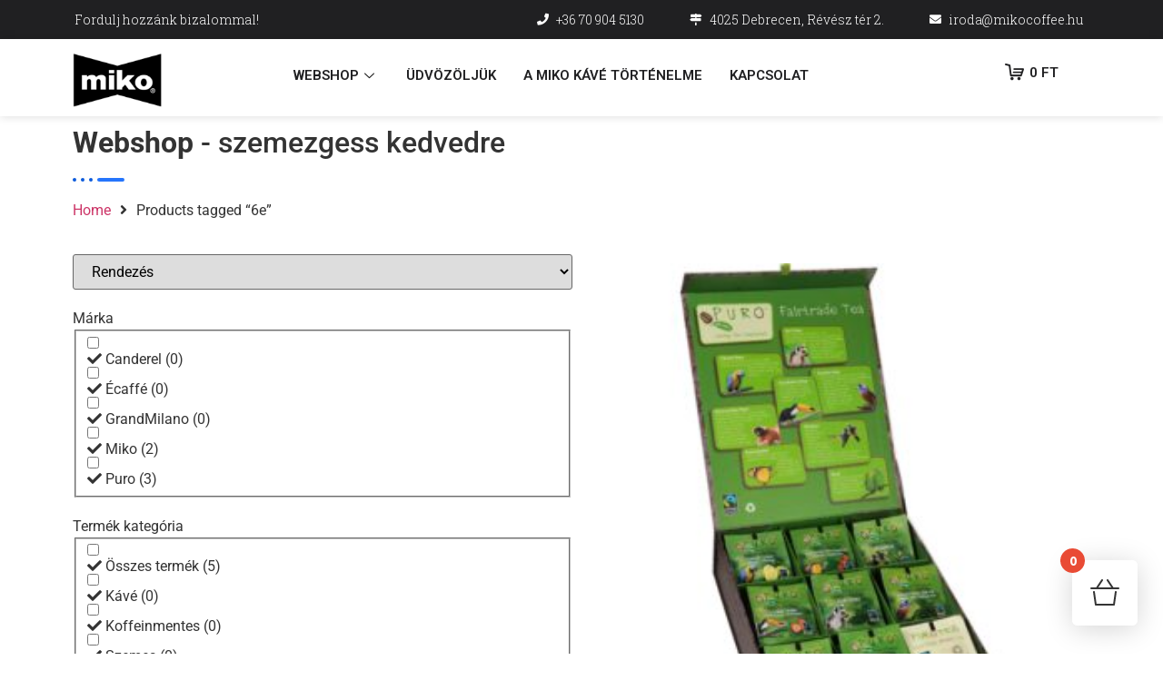

--- FILE ---
content_type: text/html; charset=UTF-8
request_url: https://www.mikostore.hu/termek-cimke/6e/
body_size: 22901
content:
<!DOCTYPE html>
<html lang="hu">
<head>
	<meta charset="UTF-8">
	<meta name="viewport" content="width=device-width, initial-scale=1.0"/>
		<meta name='robots' content='index, follow, max-image-preview:large, max-snippet:-1, max-video-preview:-1' />

	<!-- This site is optimized with the Yoast SEO Premium plugin v26.2 (Yoast SEO v26.2) - https://yoast.com/wordpress/plugins/seo/ -->
	<title>6e Archívum - MIKO Store</title>
	<link rel="canonical" href="https://www.mikostore.hu/termek-cimke/6e/" />
	<link rel="next" href="https://www.mikostore.hu/termek-cimke/6e/page/2/" />
	<meta property="og:locale" content="hu_HU" />
	<meta property="og:type" content="article" />
	<meta property="og:title" content="6e Archívum" />
	<meta property="og:url" content="https://www.mikostore.hu/termek-cimke/6e/" />
	<meta property="og:site_name" content="MIKO Store" />
	<meta name="twitter:card" content="summary_large_image" />
	<script type="application/ld+json" class="yoast-schema-graph">{"@context":"https://schema.org","@graph":[{"@type":"CollectionPage","@id":"https://www.mikostore.hu/termek-cimke/6e/","url":"https://www.mikostore.hu/termek-cimke/6e/","name":"6e Archívum - MIKO Store","isPartOf":{"@id":"https://www.mikostore.hu/#website"},"primaryImageOfPage":{"@id":"https://www.mikostore.hu/termek-cimke/6e/#primaryimage"},"image":{"@id":"https://www.mikostore.hu/termek-cimke/6e/#primaryimage"},"thumbnailUrl":"https://www.mikostore.hu/wp-content/uploads/2022/03/RS678_550170_PROMO_PURO_LUXURY_BOX_FRUIT_TEA-open-scaled.jpg","breadcrumb":{"@id":"https://www.mikostore.hu/termek-cimke/6e/#breadcrumb"},"inLanguage":"hu"},{"@type":"ImageObject","inLanguage":"hu","@id":"https://www.mikostore.hu/termek-cimke/6e/#primaryimage","url":"https://www.mikostore.hu/wp-content/uploads/2022/03/RS678_550170_PROMO_PURO_LUXURY_BOX_FRUIT_TEA-open-scaled.jpg","contentUrl":"https://www.mikostore.hu/wp-content/uploads/2022/03/RS678_550170_PROMO_PURO_LUXURY_BOX_FRUIT_TEA-open-scaled.jpg","width":2560,"height":2560},{"@type":"BreadcrumbList","@id":"https://www.mikostore.hu/termek-cimke/6e/#breadcrumb","itemListElement":[{"@type":"ListItem","position":1,"name":"Keződoldal","item":"https://www.mikostore.hu/"},{"@type":"ListItem","position":2,"name":"6e"}]},{"@type":"WebSite","@id":"https://www.mikostore.hu/#website","url":"https://www.mikostore.hu/","name":"MIKO Store","description":"","publisher":{"@id":"https://www.mikostore.hu/#organization"},"potentialAction":[{"@type":"SearchAction","target":{"@type":"EntryPoint","urlTemplate":"https://www.mikostore.hu/?s={search_term_string}"},"query-input":{"@type":"PropertyValueSpecification","valueRequired":true,"valueName":"search_term_string"}}],"inLanguage":"hu"},{"@type":"Organization","@id":"https://www.mikostore.hu/#organization","name":"MIKO Store","url":"https://www.mikostore.hu/","logo":{"@type":"ImageObject","inLanguage":"hu","@id":"https://www.mikostore.hu/#/schema/logo/image/","url":"https://www.mikostore.hu/wp-content/uploads/2022/03/cropped-miko-squarelogo-1458628201728.png","contentUrl":"https://www.mikostore.hu/wp-content/uploads/2022/03/cropped-miko-squarelogo-1458628201728.png","width":512,"height":512,"caption":"MIKO Store"},"image":{"@id":"https://www.mikostore.hu/#/schema/logo/image/"}}]}</script>
	<!-- / Yoast SEO Premium plugin. -->


<link href='https://fonts.gstatic.com' crossorigin rel='preconnect' />
<link rel="alternate" type="application/rss+xml" title="MIKO Store &raquo; hírcsatorna" href="https://www.mikostore.hu/feed/" />
<link rel="alternate" type="application/rss+xml" title="MIKO Store &raquo; hozzászólás hírcsatorna" href="https://www.mikostore.hu/comments/feed/" />
<link rel="alternate" type="application/rss+xml" title="MIKO Store &raquo; 6e Tag hírforrás" href="https://www.mikostore.hu/termek-cimke/6e/feed/" />
<style id='wp-img-auto-sizes-contain-inline-css'>
img:is([sizes=auto i],[sizes^="auto," i]){contain-intrinsic-size:3000px 1500px}
/*# sourceURL=wp-img-auto-sizes-contain-inline-css */
</style>
<link rel='stylesheet' id='elementor-frontend-css' href='https://www.mikostore.hu/wp-content/plugins/elementor/assets/css/frontend-lite.min.css?ver=3.19.2' media='all' />
<link rel='stylesheet' id='elementor-post-470-css' href='https://www.mikostore.hu/wp-content/uploads/elementor/css/post-470.css?ver=1708951224' media='all' />
<link rel='stylesheet' id='elementor-post-1008-css' href='https://www.mikostore.hu/wp-content/uploads/elementor/css/post-1008.css?ver=1708951224' media='all' />
<link rel='stylesheet' id='xt-icons-css' href='https://www.mikostore.hu/wp-content/plugins/xt-woo-floating-cart/xt-framework/includes/customizer/controls/xt_icons/css/xt-icons.css?ver=2.0.6' media='all' />
<link rel='stylesheet' id='xt_framework_add-to-cart-css' href='https://www.mikostore.hu/wp-content/plugins/xt-woo-floating-cart/xt-framework/includes/modules/add-to-cart/assets/css/add-to-cart.css?ver=2.0.6' media='all' />
<style id='wp-emoji-styles-inline-css'>

	img.wp-smiley, img.emoji {
		display: inline !important;
		border: none !important;
		box-shadow: none !important;
		height: 1em !important;
		width: 1em !important;
		margin: 0 0.07em !important;
		vertical-align: -0.1em !important;
		background: none !important;
		padding: 0 !important;
	}
/*# sourceURL=wp-emoji-styles-inline-css */
</style>
<link rel='stylesheet' id='wp-block-library-css' href='https://www.mikostore.hu/wp-includes/css/dist/block-library/style.min.css?ver=6.9' media='all' />

<style id='classic-theme-styles-inline-css'>
/*! This file is auto-generated */
.wp-block-button__link{color:#fff;background-color:#32373c;border-radius:9999px;box-shadow:none;text-decoration:none;padding:calc(.667em + 2px) calc(1.333em + 2px);font-size:1.125em}.wp-block-file__button{background:#32373c;color:#fff;text-decoration:none}
/*# sourceURL=/wp-includes/css/classic-themes.min.css */
</style>
<link rel='stylesheet' id='woolentor-block-common-css' href='https://www.mikostore.hu/wp-content/plugins/woolentor-addons/woolentor-blocks/src/assets/css/common-style.css?ver=2.8.1' media='all' />
<link rel='stylesheet' id='woolentor-block-default-css' href='https://www.mikostore.hu/wp-content/plugins/woolentor-addons/woolentor-blocks/src/assets/css/style-index.css?ver=2.8.1' media='all' />
<link rel='stylesheet' id='woocommerce-layout-css' href='https://www.mikostore.hu/wp-content/plugins/woocommerce/assets/css/woocommerce-layout.css?ver=8.6.3' media='all' />
<link rel='stylesheet' id='woocommerce-smallscreen-css' href='https://www.mikostore.hu/wp-content/plugins/woocommerce/assets/css/woocommerce-smallscreen.css?ver=8.6.3' media='only screen and (max-width: 768px)' />
<link rel='stylesheet' id='woocommerce-general-css' href='https://www.mikostore.hu/wp-content/plugins/woocommerce/assets/css/woocommerce.css?ver=8.6.3' media='all' />
<style id='woocommerce-inline-inline-css'>
.woocommerce form .form-row .required { visibility: hidden; }
/*# sourceURL=woocommerce-inline-inline-css */
</style>
<link rel='stylesheet' id='foxpost-wc-shipping-css' href='https://www.mikostore.hu/wp-content/plugins/foxpost-wc-shipping/public/css/foxpost-wc-shipping-public.css?ver=1.0.1' media='all' />
<link rel='stylesheet' id='font-awesome-css' href='https://www.mikostore.hu/wp-content/plugins/elementor/assets/lib/font-awesome/css/font-awesome.min.css?ver=4.7.0' media='all' />
<link rel='stylesheet' id='simple-line-icons-wl-css' href='https://www.mikostore.hu/wp-content/plugins/woolentor-addons/assets/css/simple-line-icons.css?ver=2.8.1' media='all' />
<link rel='stylesheet' id='htflexboxgrid-css' href='https://www.mikostore.hu/wp-content/plugins/woolentor-addons/assets/css/htflexboxgrid.css?ver=2.8.1' media='all' />
<link rel='stylesheet' id='slick-css' href='https://www.mikostore.hu/wp-content/plugins/woolentor-addons/assets/css/slick.css?ver=2.8.1' media='all' />
<link rel='stylesheet' id='woolentor-widgets-css' href='https://www.mikostore.hu/wp-content/plugins/woolentor-addons/assets/css/woolentor-widgets.css?ver=2.8.1' media='all' />
<link rel='stylesheet' id='xtfw_notice-css' href='https://www.mikostore.hu/wp-content/plugins/xt-woo-floating-cart/xt-framework/includes/notices/assets/css/frontend-notices.css?ver=2.0.6' media='all' />
<link rel='stylesheet' id='xt-woo-floating-cart-css' href='https://www.mikostore.hu/wp-content/plugins/xt-woo-floating-cart/public/assets/css/frontend.css?ver=2.6.3' media='all' />
<link rel='stylesheet' id='xt-woo-custom-css' href='https://www.mikostore.hu/wp-content/plugins/xt-woo-floating-cart/public/assets/css/woo-custom.css?ver=2.6.3' media='all' />
<link rel='stylesheet' id='xt-lightslider-css' href='https://www.mikostore.hu/wp-content/plugins/xt-woo-floating-cart/public/assets/vendors/lightslider/css/lightslider.css?ver=2.6.3' media='all' />
<link rel='stylesheet' id='hello-elementor-css' href='https://www.mikostore.hu/wp-content/themes/hello-elementor/style.min.css?ver=2.6.1' media='all' />
<link rel='stylesheet' id='hello-elementor-theme-style-css' href='https://www.mikostore.hu/wp-content/themes/hello-elementor/theme.min.css?ver=2.6.1' media='all' />
<link rel='stylesheet' id='elementor-post-12-css' href='https://www.mikostore.hu/wp-content/uploads/elementor/css/post-12.css?ver=1708951224' media='all' />
<link rel='stylesheet' id='jet-woo-builder-css' href='https://www.mikostore.hu/wp-content/plugins/jet-woo-builder/assets/css/frontend.css?ver=1.12.1' media='all' />
<style id='jet-woo-builder-inline-css'>
@font-face {
				font-family: "WooCommerce";
				src: url("https://www.mikostore.hu/wp-content/plugins/woocommerce/assets/fonts/WooCommerce.eot");
				src: url("https://www.mikostore.hu/wp-content/plugins/woocommerce/assets/fonts/WooCommerce.eot?#iefix") format("embedded-opentype"),
					url("https://www.mikostore.hu/wp-content/plugins/woocommerce/assets/fonts/WooCommerce.woff") format("woff"),
					url("https://www.mikostore.hu/wp-content/plugins/woocommerce/assets/fonts/WooCommerce.ttf") format("truetype"),
					url("https://www.mikostore.hu/wp-content/plugins/woocommerce/assets/fonts/WooCommerce.svg#WooCommerce") format("svg");
				font-weight: normal;
				font-style: normal;
			}
/*# sourceURL=jet-woo-builder-inline-css */
</style>
<link rel='stylesheet' id='jet-woo-builder-template-styles-css' href='https://www.mikostore.hu/wp-content/plugins/jet-woo-builder/assets/css/templates.css?ver=1.12.1' media='all' />
<link rel='stylesheet' id='jet-woo-builder-frontend-css' href='https://www.mikostore.hu/wp-content/plugins/jet-woo-builder/assets/css/lib/jetwoobuilder-frontend-font/css/jetwoobuilder-frontend-font.css?ver=1.12.1' media='all' />
<link rel='stylesheet' id='elementor-icons-ekiticons-css' href='https://www.mikostore.hu/wp-content/plugins/elementskit-lite/modules/elementskit-icon-pack/assets/css/ekiticons.css?ver=2.8.8' media='all' />
<link rel='stylesheet' id='wpmenucart-icons-css' href='https://www.mikostore.hu/wp-content/plugins/wp-menu-cart-pro/assets/css/wpmenucart-icons-pro.css?ver=3.4.0' media='all' />
<link rel='stylesheet' id='wpmenucart-font-css' href='https://www.mikostore.hu/wp-content/plugins/wp-menu-cart-pro/assets/css/wpmenucart-font.css?ver=3.4.0' media='all' />
<link rel='stylesheet' id='wpmenucart-css' href='https://www.mikostore.hu/wp-content/plugins/wp-menu-cart-pro/assets/css/wpmenucart-main.css?ver=3.4.0' media='all' />
<link rel='stylesheet' id='ekit-widget-styles-css' href='https://www.mikostore.hu/wp-content/plugins/elementskit-lite/widgets/init/assets/css/widget-styles.css?ver=2.8.8' media='all' />
<link rel='stylesheet' id='ekit-responsive-css' href='https://www.mikostore.hu/wp-content/plugins/elementskit-lite/widgets/init/assets/css/responsive.css?ver=2.8.8' media='all' />
<link rel='stylesheet' id='google-fonts-1-css' href='https://fonts.googleapis.com/css?family=Roboto+Slab%3A100%2C100italic%2C200%2C200italic%2C300%2C300italic%2C400%2C400italic%2C500%2C500italic%2C600%2C600italic%2C700%2C700italic%2C800%2C800italic%2C900%2C900italic%7CRoboto%3A100%2C100italic%2C200%2C200italic%2C300%2C300italic%2C400%2C400italic%2C500%2C500italic%2C600%2C600italic%2C700%2C700italic%2C800%2C800italic%2C900%2C900italic%7CCommissioner%3A100%2C100italic%2C200%2C200italic%2C300%2C300italic%2C400%2C400italic%2C500%2C500italic%2C600%2C600italic%2C700%2C700italic%2C800%2C800italic%2C900%2C900italic&#038;display=auto&#038;subset=latin-ext&#038;ver=6.9' media='all' />
<link rel='stylesheet' id='elementor-icons-shared-0-css' href='https://www.mikostore.hu/wp-content/plugins/elementor/assets/lib/font-awesome/css/fontawesome.min.css?ver=5.15.3' media='all' />
<link rel='stylesheet' id='elementor-icons-fa-solid-css' href='https://www.mikostore.hu/wp-content/plugins/elementor/assets/lib/font-awesome/css/solid.min.css?ver=5.15.3' media='all' />
<link rel="preconnect" href="https://fonts.gstatic.com/" crossorigin><script src="https://www.mikostore.hu/wp-includes/js/jquery/jquery.min.js?ver=3.7.1" id="jquery-core-js"></script>
<script src="https://www.mikostore.hu/wp-includes/js/jquery/jquery-migrate.min.js?ver=3.4.1" id="jquery-migrate-js"></script>
<script id="xtfw-inline-js-after">
window.XT = (typeof window.XT !== "undefined") ? window.XT : {};
        
                    XT.isTouchDevice = function () {
                        return ("ontouchstart" in document.documentElement);
                    };
                    
                    (function( $ ) {
                        if (XT.isTouchDevice()) {
                            $("html").addClass("xtfw-touchevents");
                        }else{        
                            $("html").addClass("xtfw-no-touchevents");
                        }
                    })( jQuery );
                
//# sourceURL=xtfw-inline-js-after
</script>
<script src="https://www.mikostore.hu/wp-content/plugins/woocommerce/assets/js/js-cookie/js.cookie.min.js?ver=2.1.4-wc.8.6.3" id="js-cookie-js" data-wp-strategy="defer"></script>
<script id="wc-cart-fragments-js-extra">
var wc_cart_fragments_params = {"ajax_url":"/wp-admin/admin-ajax.php","wc_ajax_url":"/?wc-ajax=%%endpoint%%","cart_hash_key":"wc_cart_hash_8ae37ad0192b87d4ce5240452cad28ae","fragment_name":"wc_fragments_8ae37ad0192b87d4ce5240452cad28ae","request_timeout":"5000"};
//# sourceURL=wc-cart-fragments-js-extra
</script>
<script src="https://www.mikostore.hu/wp-content/plugins/woocommerce/assets/js/frontend/cart-fragments.min.js?ver=8.6.3" id="wc-cart-fragments-js" data-wp-strategy="defer"></script>
<script src="https://www.mikostore.hu/wp-content/plugins/xt-woo-floating-cart/xt-framework/assets/js/jquery.ajaxqueue-min.js?ver=2.0.6" id="xt-jquery-ajaxqueue-js"></script>
<script src="https://polyfill.io/v3/polyfill.min.js?features=ResizeObserver%2CMutationObserver&amp;ver=2.0.6" id="xt-observers-polyfill-js"></script>
<script src="https://www.mikostore.hu/wp-content/plugins/woocommerce/assets/js/jquery-blockui/jquery.blockUI.min.js?ver=2.7.0-wc.8.6.3" id="jquery-blockui-js" data-wp-strategy="defer"></script>
<script id="wc-add-to-cart-js-extra">
var wc_add_to_cart_params = {"ajax_url":"/wp-admin/admin-ajax.php","wc_ajax_url":"/?wc-ajax=%%endpoint%%","i18n_view_cart":"View cart","cart_url":"https://www.mikostore.hu","is_cart":"","cart_redirect_after_add":"no"};
//# sourceURL=wc-add-to-cart-js-extra
</script>
<script src="https://www.mikostore.hu/wp-content/plugins/woocommerce/assets/js/frontend/add-to-cart.min.js?ver=8.6.3" id="wc-add-to-cart-js" data-wp-strategy="defer"></script>
<script id="xt_framework_add-to-cart-js-extra">
var XT_ATC = {"customizerConfigId":"xt_framework_add-to-cart","ajaxUrl":"https://www.mikostore.hu/?wc-ajax=%%endpoint%%","ajaxAddToCart":"1","ajaxSinglePageAddToCart":"1","singleRefreshFragments":"","singleScrollToNotice":"1","singleScrollToNoticeTimeout":"650","isProductPage":"","overrideSpinner":"","spinnerIcon":"","checkmarkIcon":"","redirectionEnabled":"","redirectionTo":"https://www.mikostore.hu"};
//# sourceURL=xt_framework_add-to-cart-js-extra
</script>
<script src="https://www.mikostore.hu/wp-content/plugins/xt-woo-floating-cart/xt-framework/includes/modules/add-to-cart/assets/js/add-to-cart-min.js?ver=2.0.6" id="xt_framework_add-to-cart-js"></script>
<script id="woocommerce-js-extra">
var woocommerce_params = {"ajax_url":"/wp-admin/admin-ajax.php","wc_ajax_url":"/?wc-ajax=%%endpoint%%"};
//# sourceURL=woocommerce-js-extra
</script>
<script src="https://www.mikostore.hu/wp-content/plugins/woocommerce/assets/js/frontend/woocommerce.min.js?ver=8.6.3" id="woocommerce-js" defer data-wp-strategy="defer"></script>
<script src="https://www.mikostore.hu/wp-content/plugins/foxpost-wc-shipping/public/js/foxpost-wc-shipping-modal.js?ver=1.0.1" id="foxpost-wc-shipping-modal-js"></script>
<script src="https://www.mikostore.hu/wp-content/plugins/foxpost-wc-shipping/public/js/foxpost-wc-shipping-public.js?ver=1.0.1" id="foxpost-wc-shipping-js"></script>
<script src="https://www.mikostore.hu/wp-content/plugins/xt-woo-floating-cart/public/assets/vendors/bodyScrollLock-min.js?ver=2.6.3" id="xt-body-scroll-lock-js"></script>
<script src="https://www.mikostore.hu/wp-content/plugins/xt-woo-floating-cart/xt-framework/assets/js/jquery.touch-min.js?ver=2.0.6" id="xt-jquery-touch-js"></script>
<script src="https://www.mikostore.hu/wp-content/plugins/xt-woo-floating-cart/public/assets/vendors/lightslider/js/lightslider-min.js?ver=2.6.3" id="xt-lightslider-js"></script>
<script id="wpmenucart-js-extra">
var wpmenucart_ajax = {"ajaxurl":"https://www.mikostore.hu/wp-admin/admin-ajax.php","nonce":"891e22cc29"};
//# sourceURL=wpmenucart-js-extra
</script>
<script src="https://www.mikostore.hu/wp-content/plugins/wp-menu-cart-pro/assets/js/wpmenucart.js?ver=3.4.0" id="wpmenucart-js"></script>
<script id="wpmenucart-ajax-assist-js-extra">
var wpmenucart_ajax_assist = {"shop_plugin":"WooCommerce","always_display":"1"};
//# sourceURL=wpmenucart-ajax-assist-js-extra
</script>
<script src="https://www.mikostore.hu/wp-content/plugins/wp-menu-cart-pro/assets/js/wpmenucart-ajax-assist.js?ver=3.4.0" id="wpmenucart-ajax-assist-js"></script>
<link rel="https://api.w.org/" href="https://www.mikostore.hu/wp-json/" /><link rel="alternate" title="JSON" type="application/json" href="https://www.mikostore.hu/wp-json/wp/v2/product_tag/21" /><link rel="EditURI" type="application/rsd+xml" title="RSD" href="https://www.mikostore.hu/xmlrpc.php?rsd" />
<meta name="generator" content="WordPress 6.9" />
<meta name="generator" content="WooCommerce 8.6.3" />
	<noscript><style>.woocommerce-product-gallery{ opacity: 1 !important; }</style></noscript>
	<meta name="generator" content="Elementor 3.19.2; features: e_optimized_assets_loading, e_optimized_css_loading, additional_custom_breakpoints, block_editor_assets_optimize, e_image_loading_optimization; settings: css_print_method-external, google_font-enabled, font_display-auto">
<link rel="icon" href="https://www.mikostore.hu/wp-content/uploads/2022/03/cropped-miko-squarelogo-1458628201728-32x32.png" sizes="32x32" />
<link rel="icon" href="https://www.mikostore.hu/wp-content/uploads/2022/03/cropped-miko-squarelogo-1458628201728-192x192.png" sizes="192x192" />
<link rel="apple-touch-icon" href="https://www.mikostore.hu/wp-content/uploads/2022/03/cropped-miko-squarelogo-1458628201728-180x180.png" />
<meta name="msapplication-TileImage" content="https://www.mikostore.hu/wp-content/uploads/2022/03/cropped-miko-squarelogo-1458628201728-270x270.png" />
<style id="hucommerce-theme-fix">
</style>
<style id="xirki-inline-styles">:root{--xt-woofc-spinner-color:#7a5638;--xt-woofc-spinner-overlay-color:rgba(255,255,255,0.5);--xt-woofc-primary-color:#263646;--xt-woofc-accent-color:#7a5638;--xt-woofc-link-color:#2d2d2d;--xt-woofc-border-color:#e6e6e6;--xt-woofc-success-color:#4b9b12;--xt-woofc-overlay-color:rgba(0,0,0,.5);--xt-woofc-counter-bg-color:#e94b35;--xt-woofc-counter-color:#ffffff;--xt-woofc-product-image-border-radius:0px;--xt-woofc-product-image-padding:2px;--xt-woofc-product-image-border-width:0px;--xt-woofc-product-title-wrap:nowrap;--xt-woofc-product-qty-icon-size:10px;--xt-woofc-product-qty-input-size:14px;--xt-woofc-product-qty-input-radius:0px;--xt-woofc-notice-font-size:13px;--xt-woofc-sp-arrow-size:20px;--xt-woofc-menu-icon-scale:1.4;}.xt_woofc-trigger.xt_woofc-icontype-image .xt_woofc-trigger-cart-icon{background-image:url("https://www.mikostore.hu/wp-content/plugins/xt-woo-floating-cart/public/assets/img/open.svg");}.xt_woofc-trigger.xt_woofc-icontype-image .xt_woofc-trigger-close-icon{background-image:url("https://www.mikostore.hu/wp-content/plugins/xt-woo-floating-cart/public/assets/img/close.svg");}.xt_woofc.xt_woofc-icon-actions .xt_woofc-actions a span{display:none;}.xt_woofc:not(.xt_woofc-icon-actions) .xt_woofc-actions a i{display:none;}.xt_woofc-inner .xt_woofc-count{font-family:Source Sans Pro;font-weight:700;}.xt_woofc-inner .xt_woofc-title{font-family:Roboto;font-size:16px;font-weight:700;letter-spacing:1.4px;text-transform:uppercase;}.xt_woofc-inner .xt_woofc-coupon,.xt_woofc-inner .xt_woofc-notice{font-family:Roboto;font-size:10px;font-weight:700;letter-spacing:1.4px;text-transform:uppercase;}.xt_woofc-inner .xt_woofc-notice-error{font-family:Roboto;font-size:10px;font-weight:700;letter-spacing:1.4px;text-transform:uppercase;}.xt_woofc-inner .xt_woofc-header-message{font-family:Roboto;font-size:16px;font-weight:400;letter-spacing:1px;text-align:center;text-transform:none;}.xt_woofc-empty .xt_woofc-inner .xt_woofc-no-product{font-family:Roboto;font-size:12px;font-weight:400;letter-spacing:1.4px;text-align:left;text-transform:none;}.xt_woofc-inner .xt_woofc-price,.xt_woofc-inner .xt_woofc-price del,.xt_woofc-inner .xt_woofc-price ins,.xt_woofc-inner .xt_woofc-product-title{font-family:Roboto;font-size:13px;font-weight:500;letter-spacing:0px;text-transform:none;}.xt_woofc-inner .xt_woofc-subscription .xt_woofc-price{font-size:calc(13px * 0.8);}.xt_woofc-inner .xt_woofc-product-attributes dl dt,.xt_woofc-inner .xt_woofc-product-variations dl dt,.xt_woofc-inner .xt_woofc-sku dl dt{font-family:Roboto;font-size:10px;font-weight:400;letter-spacing:0px;text-transform:capitalize;}.xt_woofc-inner .xt_woofc-product-attributes dl dd,.xt_woofc-inner .xt_woofc-product-variations dl dd,.xt_woofc-inner .xt_woofc-sku dl dd{font-family:Roboto;font-size:10px;font-weight:400;letter-spacing:0px;text-transform:capitalize;}.xt_woofc-inner .xt_woofc-actions{font-family:Roboto;font-size:14px;font-weight:400;letter-spacing:0px;text-transform:capitalize;}.xt_woofc-inner .xt_woofc-quantity input{font-family:Source Sans Pro;font-size:14px;font-weight:400;letter-spacing:1.2px;}.xt_woofc-inner a.xt_woofc-checkout{font-family:Roboto;font-size:24px;font-weight:400;letter-spacing:0px;text-transform:none;}@media screen and (min-width: 783px){:root{--xt-woofc-hoffset:28px;--xt-woofc-voffset:31px;--xt-woofc-width:490px;--xt-woofc-trigger-size:72px;--xt-woofc-counter-size:27px;--xt-woofc-product-image-width:55px;--xt-woofc-zindex:90198;}.xt_woofc-cart-open{--xt-woofc-radius:6px;}.xt_woofc:not(.xt_woofc-cart-open){--xt-woofc-radius:6px;}}@media screen and (max-width: 782px){:root{--xt-woofc-hoffset:20px;--xt-woofc-voffset:20px;--xt-woofc-width:440px;--xt-woofc-trigger-size:72px;--xt-woofc-counter-size:25px;--xt-woofc-product-image-width:80px;--xt-woofc-zindex:90200;}.xt_woofc-cart-open{--xt-woofc-radius:6px;}.xt_woofc:not(.xt_woofc-cart-open){--xt-woofc-radius:6px;}}@media screen and (max-width: 480px){:root{--xt-woofc-hoffset:0px;--xt-woofc-voffset:0px;--xt-woofc-width:440px;--xt-woofc-trigger-size:72px;--xt-woofc-counter-size:25px;--xt-woofc-product-image-width:80px;--xt-woofc-zindex:90200;}.xt_woofc-cart-open{--xt-woofc-radius:6px;}.xt_woofc:not(.xt_woofc-cart-open){--xt-woofc-radius:6px;}.xt_woofc-inner .xt_woofc-actions{font-size:calc(14px * 0.85);}.xt_woofc-inner .xt_woofc-quantity input{font-size:calc(14px * 0.85);}.xt_woofc-inner a.xt_woofc-checkout{font-size:calc(24px * 0.75);}}@font-face{font-display:swap;font-family:'Source Sans Pro';font-style:normal;font-weight:400;src:url(//fonts.gstatic.com/l/font?kit=6xK3dSBYKcSV-LCoeQqfX1RYOo3aPA&skey=1e026b1c27170b9b&v=v23) format('woff');}@font-face{font-display:swap;font-family:'Source Sans Pro';font-style:normal;font-weight:700;src:url(//fonts.gstatic.com/l/font?kit=6xKydSBYKcSV-LCoeQqfX1RYOo3ig4vAkw&skey=84e1cdfb74260b1d&v=v23) format('woff');}@font-face{font-display:swap;font-family:'Roboto';font-style:normal;font-weight:400;font-stretch:normal;src:url(//fonts.gstatic.com/l/font?kit=KFOMCnqEu92Fr1ME7kSn66aGLdTylUAMQXC89YmC2DPNWubEbWmQ&skey=a0a0114a1dcab3ac&v=v50) format('woff');}@font-face{font-display:swap;font-family:'Roboto';font-style:normal;font-weight:500;font-stretch:normal;src:url(//fonts.gstatic.com/l/font?kit=KFOMCnqEu92Fr1ME7kSn66aGLdTylUAMQXC89YmC2DPNWub2bWmQ&skey=a0a0114a1dcab3ac&v=v50) format('woff');}@font-face{font-display:swap;font-family:'Roboto';font-style:normal;font-weight:700;font-stretch:normal;src:url(//fonts.gstatic.com/l/font?kit=KFOMCnqEu92Fr1ME7kSn66aGLdTylUAMQXC89YmC2DPNWuYjammQ&skey=a0a0114a1dcab3ac&v=v50) format('woff');}</style></head>
<body class="archive tax-product_tag term-6e term-21 wp-theme-hello-elementor theme-hello-elementor xt_atc_hide_view_cart cone-simplepay-gateway woocommerce woocommerce-page woocommerce-no-js woolentor_current_theme_hello-elementor xt_woofc-is-light woolentor-empty-cart elementor-default elementor-template-full-width elementor-kit-12">
<div class="ekit-template-content-markup ekit-template-content-header ekit-template-content-theme-support">
		<div data-elementor-type="wp-post" data-elementor-id="470" class="elementor elementor-470" data-elementor-post-type="elementskit_template">
						<section class="elementor-section elementor-top-section elementor-element elementor-element-2b4b3004 elementor-section-boxed elementor-section-height-default elementor-section-height-default" data-id="2b4b3004" data-element_type="section" data-settings="{&quot;background_background&quot;:&quot;classic&quot;}">
						<div class="elementor-container elementor-column-gap-default">
					<div class="elementor-column elementor-col-50 elementor-top-column elementor-element elementor-element-63fae2f4 elementor-hidden-mobile" data-id="63fae2f4" data-element_type="column">
			<div class="elementor-widget-wrap elementor-element-populated">
						<div class="elementor-element elementor-element-6db2995b elementor-widget elementor-widget-text-editor" data-id="6db2995b" data-element_type="widget" data-widget_type="text-editor.default">
				<div class="elementor-widget-container">
			<style>/*! elementor - v3.19.0 - 07-02-2024 */
.elementor-widget-text-editor.elementor-drop-cap-view-stacked .elementor-drop-cap{background-color:#69727d;color:#fff}.elementor-widget-text-editor.elementor-drop-cap-view-framed .elementor-drop-cap{color:#69727d;border:3px solid;background-color:transparent}.elementor-widget-text-editor:not(.elementor-drop-cap-view-default) .elementor-drop-cap{margin-top:8px}.elementor-widget-text-editor:not(.elementor-drop-cap-view-default) .elementor-drop-cap-letter{width:1em;height:1em}.elementor-widget-text-editor .elementor-drop-cap{float:left;text-align:center;line-height:1;font-size:50px}.elementor-widget-text-editor .elementor-drop-cap-letter{display:inline-block}</style>				<p>Fordulj hozzánk bizalommal!</p>						</div>
				</div>
					</div>
		</div>
				<div class="elementor-column elementor-col-50 elementor-top-column elementor-element elementor-element-5c1b4801" data-id="5c1b4801" data-element_type="column">
			<div class="elementor-widget-wrap elementor-element-populated">
						<div class="elementor-element elementor-element-2efdfbe0 elementor-icon-list--layout-inline elementor-align-right elementor-mobile-align-center elementor-list-item-link-full_width elementor-widget elementor-widget-icon-list" data-id="2efdfbe0" data-element_type="widget" data-widget_type="icon-list.default">
				<div class="elementor-widget-container">
			<link rel="stylesheet" href="https://www.mikostore.hu/wp-content/plugins/elementor/assets/css/widget-icon-list.min.css">		<ul class="elementor-icon-list-items elementor-inline-items">
							<li class="elementor-icon-list-item elementor-inline-item">
											<a href="tel:+36709045130">

												<span class="elementor-icon-list-icon">
							<i aria-hidden="true" class="fas fa-phone"></i>						</span>
										<span class="elementor-icon-list-text">+36 70 904 5130</span>
											</a>
									</li>
								<li class="elementor-icon-list-item elementor-inline-item">
											<span class="elementor-icon-list-icon">
							<i aria-hidden="true" class="fas fa-map-signs"></i>						</span>
										<span class="elementor-icon-list-text">4025 Debrecen, Révész tér 2.</span>
									</li>
								<li class="elementor-icon-list-item elementor-inline-item">
											<a href="mailto:iroda@mikocoffee.hu">

												<span class="elementor-icon-list-icon">
							<i aria-hidden="true" class="fas fa-envelope"></i>						</span>
										<span class="elementor-icon-list-text">iroda@mikocoffee.hu</span>
											</a>
									</li>
						</ul>
				</div>
				</div>
					</div>
		</div>
					</div>
		</section>
				<section class="elementor-section elementor-top-section elementor-element elementor-element-221abc57 elementor-section-boxed elementor-section-height-default elementor-section-height-default" data-id="221abc57" data-element_type="section" data-settings="{&quot;background_background&quot;:&quot;classic&quot;}">
						<div class="elementor-container elementor-column-gap-default">
					<div class="elementor-column elementor-col-33 elementor-top-column elementor-element elementor-element-66d2766f" data-id="66d2766f" data-element_type="column">
			<div class="elementor-widget-wrap elementor-element-populated">
						<div class="elementor-element elementor-element-5d884575 elementor-widget elementor-widget-image" data-id="5d884575" data-element_type="widget" data-widget_type="image.default">
				<div class="elementor-widget-container">
			<style>/*! elementor - v3.19.0 - 07-02-2024 */
.elementor-widget-image{text-align:center}.elementor-widget-image a{display:inline-block}.elementor-widget-image a img[src$=".svg"]{width:48px}.elementor-widget-image img{vertical-align:middle;display:inline-block}</style>											<a href="https://www.mikostore.hu">
							<img width="140" height="86" src="https://www.mikostore.hu/wp-content/uploads/2022/03/logo.png" class="attachment-large size-large wp-image-360" alt="" />								</a>
													</div>
				</div>
					</div>
		</div>
				<div class="elementor-column elementor-col-33 elementor-top-column elementor-element elementor-element-755f90e1 elementor-hidden-mobile" data-id="755f90e1" data-element_type="column">
			<div class="elementor-widget-wrap elementor-element-populated">
						<div class="elementor-element elementor-element-2844dd4f megamenu elementor-widget elementor-widget-ekit-nav-menu" data-id="2844dd4f" data-element_type="widget" data-widget_type="ekit-nav-menu.default">
				<div class="elementor-widget-container">
			<div class="ekit-wid-con ekit_menu_responsive_tablet" data-hamburger-icon="" data-hamburger-icon-type="icon" data-responsive-breakpoint="1024">            <button class="elementskit-menu-hamburger elementskit-menu-toggler"  type="button" aria-label="hamburger-icon">
                                    <span class="elementskit-menu-hamburger-icon"></span><span class="elementskit-menu-hamburger-icon"></span><span class="elementskit-menu-hamburger-icon"></span>
                            </button>
            <div id="ekit-megamenu-megamenu" class="elementskit-menu-container elementskit-menu-offcanvas-elements elementskit-navbar-nav-default elementskit_line_arrow ekit-nav-menu-one-page-yes ekit-nav-dropdown-hover"><ul id="menu-megamenu" class="elementskit-navbar-nav elementskit-menu-po-left submenu-click-on-icon"><li id="menu-item-461" class="menu-item menu-item-type-custom menu-item-object-custom menu-item-461 nav-item elementskit-dropdown-has relative_position elementskit-dropdown-menu-custom_width elementskit-megamenu-has elementskit-mobile-builder-content" data-vertical-menu=750px><a href="https://www.mikostore.hu/termek-kategoria/osszes-termek/" class="ekit-menu-nav-link">Webshop<i class="icon icon-down-arrow1 elementskit-submenu-indicator"></i></a><div class="elementskit-megamenu-panel">		<div data-elementor-type="wp-post" data-elementor-id="478" class="elementor elementor-478" data-elementor-post-type="elementskit_content">
						<div class="elementor-section elementor-top-section elementor-element elementor-element-c893418 elementor-section-full_width mmm elementor-section-height-default elementor-section-height-default" data-id="c893418" data-element_type="section" data-settings="{&quot;background_background&quot;:&quot;classic&quot;}">
						<div class="elementor-container elementor-column-gap-wider">
					<div class="elementor-column elementor-col-100 elementor-top-column elementor-element elementor-element-588f8ad" data-id="588f8ad" data-element_type="column">
			<div class="elementor-widget-wrap elementor-element-populated">
						<section class="elementor-section elementor-inner-section elementor-element elementor-element-19d30ce elementor-section-full_width firstlvl elementor-section-height-default elementor-section-height-default" data-id="19d30ce" data-element_type="section" data-settings="{&quot;background_background&quot;:&quot;classic&quot;}">
						<div class="elementor-container elementor-column-gap-custom">
					<div class="elementor-column elementor-col-100 elementor-inner-column elementor-element elementor-element-f1d08b7" data-id="f1d08b7" data-element_type="column">
			<div class="elementor-widget-wrap elementor-element-populated">
						<div class="elementor-element elementor-element-4bded8a elementor-grid-1 elementor-grid-tablet-3 elementor-grid-mobile-2 elementor-products-grid elementor-wc-products elementor-widget elementor-widget-wc-categories" data-id="4bded8a" data-element_type="widget" data-widget_type="wc-categories.default">
				<div class="elementor-widget-container">
			<link rel="stylesheet" href="https://www.mikostore.hu/wp-content/plugins/elementor-pro/assets/css/widget-woocommerce.min.css"><div class="woocommerce columns-1"><ul class="products elementor-grid columns-1">
<li class="product-category product first">
	<a aria-label="Visit product category Kávé" href="https://www.mikostore.hu/termek-kategoria/osszes-termek/kave/"><img fetchpriority="high" src="https://www.mikostore.hu/wp-content/uploads/2022/03/tasty-coffee-white-cup-copy-300x300.jpg" alt="Kávé" width="300" height="300" srcset="https://www.mikostore.hu/wp-content/uploads/2022/03/tasty-coffee-white-cup-copy-300x300.jpg 300w, https://www.mikostore.hu/wp-content/uploads/2022/03/tasty-coffee-white-cup-copy-150x150.jpg 150w, https://www.mikostore.hu/wp-content/uploads/2022/03/tasty-coffee-white-cup-copy-100x100.jpg 100w" sizes="(max-width: 300px) 100vw, 300px" />		<h2 class="woocommerce-loop-category__title">
			Kávé <mark class="count">(38)</mark>		</h2>
		</a></li>
</ul>
</div>		</div>
				</div>
					</div>
		</div>
					</div>
		</section>
				<section class="elementor-section elementor-inner-section elementor-element elementor-element-433be75 elementor-section-full_width secondlvl elementor-section-height-default elementor-section-height-default" data-id="433be75" data-element_type="section" data-settings="{&quot;background_background&quot;:&quot;classic&quot;}">
						<div class="elementor-container elementor-column-gap-custom">
					<div class="elementor-column elementor-col-25 elementor-inner-column elementor-element elementor-element-20ca453" data-id="20ca453" data-element_type="column">
			<div class="elementor-widget-wrap elementor-element-populated">
						<div class="elementor-element elementor-element-ed6c88c elementor-grid-1 elementor-grid-tablet-3 elementor-grid-mobile-2 elementor-products-grid elementor-wc-products elementor-widget elementor-widget-wc-categories" data-id="ed6c88c" data-element_type="widget" data-widget_type="wc-categories.default">
				<div class="elementor-widget-container">
			<div class="woocommerce columns-1"><ul class="products elementor-grid columns-1">
<li class="product-category product first">
	<a aria-label="Visit product category Szemes" href="https://www.mikostore.hu/termek-kategoria/osszes-termek/kave/kave-szemes/"><img src="https://www.mikostore.hu/wp-content/uploads/woocommerce-placeholder-300x300.png" alt="Szemes" width="300" height="300" />		<h2 class="woocommerce-loop-category__title">
			Szemes <mark class="count">(18)</mark>		</h2>
		</a></li>
</ul>
</div>		</div>
				</div>
					</div>
		</div>
				<div class="elementor-column elementor-col-25 elementor-inner-column elementor-element elementor-element-2e38187" data-id="2e38187" data-element_type="column">
			<div class="elementor-widget-wrap elementor-element-populated">
						<div class="elementor-element elementor-element-d389940 elementor-grid-1 elementor-grid-tablet-3 elementor-grid-mobile-2 elementor-products-grid elementor-wc-products elementor-widget elementor-widget-wc-categories" data-id="d389940" data-element_type="widget" data-widget_type="wc-categories.default">
				<div class="elementor-widget-container">
			<div class="woocommerce columns-1"><ul class="products elementor-grid columns-1">
<li class="product-category product first">
	<a aria-label="Visit product category Őrölt" href="https://www.mikostore.hu/termek-kategoria/osszes-termek/kave/kave-orolt/"><img loading="lazy" src="https://www.mikostore.hu/wp-content/uploads/woocommerce-placeholder-300x300.png" alt="Őrölt" width="300" height="300" />		<h2 class="woocommerce-loop-category__title">
			Őrölt <mark class="count">(9)</mark>		</h2>
		</a></li>
</ul>
</div>		</div>
				</div>
					</div>
		</div>
				<div class="elementor-column elementor-col-25 elementor-inner-column elementor-element elementor-element-e79a5c8" data-id="e79a5c8" data-element_type="column">
			<div class="elementor-widget-wrap elementor-element-populated">
						<div class="elementor-element elementor-element-1b008b2 elementor-grid-1 elementor-grid-tablet-3 elementor-grid-mobile-2 elementor-products-grid elementor-wc-products elementor-widget elementor-widget-wc-categories" data-id="1b008b2" data-element_type="widget" data-widget_type="wc-categories.default">
				<div class="elementor-widget-container">
			<div class="woocommerce columns-1"><ul class="products elementor-grid columns-1">
<li class="product-category product first">
	<a aria-label="Visit product category Kapszulás" href="https://www.mikostore.hu/termek-kategoria/osszes-termek/kave/kave-kapszulas/"><img loading="lazy" src="https://www.mikostore.hu/wp-content/uploads/woocommerce-placeholder-300x300.png" alt="Kapszulás" width="300" height="300" />		<h2 class="woocommerce-loop-category__title">
			Kapszulás <mark class="count">(11)</mark>		</h2>
		</a></li>
</ul>
</div>		</div>
				</div>
					</div>
		</div>
				<div class="elementor-column elementor-col-25 elementor-inner-column elementor-element elementor-element-1736477" data-id="1736477" data-element_type="column">
			<div class="elementor-widget-wrap elementor-element-populated">
						<div class="elementor-element elementor-element-9a30eb0 elementor-grid-1 elementor-grid-tablet-3 elementor-grid-mobile-2 elementor-products-grid elementor-wc-products elementor-widget elementor-widget-wc-categories" data-id="9a30eb0" data-element_type="widget" data-widget_type="wc-categories.default">
				<div class="elementor-widget-container">
			<div class="woocommerce columns-1"><ul class="products elementor-grid columns-1">
<li class="product-category product first">
	<a aria-label="Visit product category Instant" href="https://www.mikostore.hu/termek-kategoria/osszes-termek/kave/instant/"><img loading="lazy" src="https://www.mikostore.hu/wp-content/uploads/woocommerce-placeholder-300x300.png" alt="Instant" width="300" height="300" />		<h2 class="woocommerce-loop-category__title">
			Instant <mark class="count">(4)</mark>		</h2>
		</a></li>
</ul>
</div>		</div>
				</div>
					</div>
		</div>
					</div>
		</section>
				<section class="elementor-section elementor-inner-section elementor-element elementor-element-1875741 elementor-section-full_width secondlvl elementor-section-height-default elementor-section-height-default" data-id="1875741" data-element_type="section" data-settings="{&quot;background_background&quot;:&quot;classic&quot;}">
						<div class="elementor-container elementor-column-gap-custom">
					<div class="elementor-column elementor-col-25 elementor-inner-column elementor-element elementor-element-fc2cb10" data-id="fc2cb10" data-element_type="column">
			<div class="elementor-widget-wrap elementor-element-populated">
						<div class="elementor-element elementor-element-73f02e0 elementor-grid-1 elementor-grid-tablet-3 elementor-grid-mobile-2 elementor-products-grid elementor-wc-products elementor-widget elementor-widget-wc-categories" data-id="73f02e0" data-element_type="widget" data-widget_type="wc-categories.default">
				<div class="elementor-widget-container">
			<div class="woocommerce columns-1"><ul class="products elementor-grid columns-1">
<li class="product-category product first">
	<a aria-label="Visit product category Pad" href="https://www.mikostore.hu/termek-kategoria/osszes-termek/kave/pad/"><img loading="lazy" src="https://www.mikostore.hu/wp-content/uploads/woocommerce-placeholder-300x300.png" alt="Pad" width="300" height="300" />		<h2 class="woocommerce-loop-category__title">
			Pad <mark class="count">(2)</mark>		</h2>
		</a></li>
</ul>
</div>		</div>
				</div>
					</div>
		</div>
				<div class="elementor-column elementor-col-25 elementor-inner-column elementor-element elementor-element-fdab64f" data-id="fdab64f" data-element_type="column">
			<div class="elementor-widget-wrap elementor-element-populated">
						<div class="elementor-element elementor-element-7cf8dcc elementor-grid-1 elementor-grid-tablet-3 elementor-grid-mobile-2 elementor-products-grid elementor-wc-products elementor-widget elementor-widget-wc-categories" data-id="7cf8dcc" data-element_type="widget" data-widget_type="wc-categories.default">
				<div class="elementor-widget-container">
			<div class="woocommerce columns-1"><ul class="products elementor-grid columns-1">
<li class="product-category product first">
	<a aria-label="Visit product category Pod" href="https://www.mikostore.hu/termek-kategoria/osszes-termek/kave/pod/"><img loading="lazy" src="https://www.mikostore.hu/wp-content/uploads/woocommerce-placeholder-300x300.png" alt="Pod" width="300" height="300" />		<h2 class="woocommerce-loop-category__title">
			Pod <mark class="count">(1)</mark>		</h2>
		</a></li>
</ul>
</div>		</div>
				</div>
					</div>
		</div>
				<div class="elementor-column elementor-col-25 elementor-inner-column elementor-element elementor-element-fabd1ca" data-id="fabd1ca" data-element_type="column">
			<div class="elementor-widget-wrap elementor-element-populated">
						<div class="elementor-element elementor-element-14275d0 elementor-grid-1 elementor-grid-tablet-3 elementor-grid-mobile-2 elementor-products-grid elementor-wc-products elementor-widget elementor-widget-wc-categories" data-id="14275d0" data-element_type="widget" data-widget_type="wc-categories.default">
				<div class="elementor-widget-container">
			<div class="woocommerce columns-1"><ul class="products elementor-grid columns-1">
<li class="product-category product first">
	<a aria-label="Visit product category Pouch" href="https://www.mikostore.hu/termek-kategoria/osszes-termek/kave/pouch/"><img loading="lazy" src="https://www.mikostore.hu/wp-content/uploads/woocommerce-placeholder-300x300.png" alt="Pouch" width="300" height="300" />		<h2 class="woocommerce-loop-category__title">
			Pouch <mark class="count">(2)</mark>		</h2>
		</a></li>
</ul>
</div>		</div>
				</div>
					</div>
		</div>
				<div class="elementor-column elementor-col-25 elementor-inner-column elementor-element elementor-element-ccd1633" data-id="ccd1633" data-element_type="column">
			<div class="elementor-widget-wrap">
							</div>
		</div>
					</div>
		</section>
				<section class="elementor-section elementor-inner-section elementor-element elementor-element-eeb3a1c elementor-section-full_width elementor-section-height-default elementor-section-height-default" data-id="eeb3a1c" data-element_type="section" data-settings="{&quot;background_background&quot;:&quot;classic&quot;}">
						<div class="elementor-container elementor-column-gap-custom">
					<div class="elementor-column elementor-col-50 elementor-inner-column elementor-element elementor-element-8953927" data-id="8953927" data-element_type="column" data-settings="{&quot;background_background&quot;:&quot;classic&quot;}">
			<div class="elementor-widget-wrap elementor-element-populated">
						<div class="elementor-element elementor-element-a5d55fa elementor-grid-1 elementor-grid-tablet-3 elementor-grid-mobile-2 elementor-products-grid elementor-wc-products elementor-widget elementor-widget-wc-categories" data-id="a5d55fa" data-element_type="widget" data-widget_type="wc-categories.default">
				<div class="elementor-widget-container">
			<div class="woocommerce columns-1"><ul class="products elementor-grid columns-1">
<li class="product-category product first">
	<a aria-label="Visit product category Kávé kiegészítők" href="https://www.mikostore.hu/termek-kategoria/osszes-termek/kave-kiegeszitok/"><img loading="lazy" src="https://www.mikostore.hu/wp-content/uploads/2022/03/various-types-brown-sugar-concrete-top-view-300x300.jpg" alt="Kávé kiegészítők" width="300" height="300" srcset="https://www.mikostore.hu/wp-content/uploads/2022/03/various-types-brown-sugar-concrete-top-view-300x300.jpg 300w, https://www.mikostore.hu/wp-content/uploads/2022/03/various-types-brown-sugar-concrete-top-view-150x150.jpg 150w, https://www.mikostore.hu/wp-content/uploads/2022/03/various-types-brown-sugar-concrete-top-view-100x100.jpg 100w" sizes="(max-width: 300px) 100vw, 300px" />		<h2 class="woocommerce-loop-category__title">
			Kávé kiegészítők <mark class="count">(15)</mark>		</h2>
		</a></li>
</ul>
</div>		</div>
				</div>
					</div>
		</div>
				<div class="elementor-column elementor-col-50 elementor-inner-column elementor-element elementor-element-d4ccb19" data-id="d4ccb19" data-element_type="column" data-settings="{&quot;background_background&quot;:&quot;classic&quot;}">
			<div class="elementor-widget-wrap elementor-element-populated">
						<div class="elementor-element elementor-element-4735f78 elementor-grid-1 elementor-grid-tablet-3 elementor-grid-mobile-2 elementor-products-grid elementor-wc-products elementor-widget elementor-widget-wc-categories" data-id="4735f78" data-element_type="widget" data-widget_type="wc-categories.default">
				<div class="elementor-widget-container">
			<div class="woocommerce columns-1"><ul class="products elementor-grid columns-1">
<li class="product-category product first">
	<a aria-label="Visit product category Tea" href="https://www.mikostore.hu/termek-kategoria/osszes-termek/tea/"><img loading="lazy" src="https://www.mikostore.hu/wp-content/uploads/2022/03/close-up-tea-cup-300x300.jpg" alt="Tea" width="300" height="300" srcset="https://www.mikostore.hu/wp-content/uploads/2022/03/close-up-tea-cup-300x300.jpg 300w, https://www.mikostore.hu/wp-content/uploads/2022/03/close-up-tea-cup-150x150.jpg 150w, https://www.mikostore.hu/wp-content/uploads/2022/03/close-up-tea-cup-100x100.jpg 100w" sizes="(max-width: 300px) 100vw, 300px" />		<h2 class="woocommerce-loop-category__title">
			Tea <mark class="count">(15)</mark>		</h2>
		</a></li>
</ul>
</div>		</div>
				</div>
					</div>
		</div>
					</div>
		</section>
				<section class="elementor-section elementor-inner-section elementor-element elementor-element-f111fa3 elementor-section-full_width elementor-section-height-default elementor-section-height-default" data-id="f111fa3" data-element_type="section">
						<div class="elementor-container elementor-column-gap-custom">
					<div class="elementor-column elementor-col-25 elementor-inner-column elementor-element elementor-element-8991472" data-id="8991472" data-element_type="column" data-settings="{&quot;background_background&quot;:&quot;classic&quot;}">
			<div class="elementor-widget-wrap elementor-element-populated">
						<div class="elementor-element elementor-element-6c51383 elementor-grid-1 elementor-grid-tablet-3 elementor-grid-mobile-2 elementor-products-grid elementor-wc-products elementor-widget elementor-widget-wc-categories" data-id="6c51383" data-element_type="widget" data-widget_type="wc-categories.default">
				<div class="elementor-widget-container">
			<div class="woocommerce columns-1"><ul class="products elementor-grid columns-1">
<li class="product-category product first">
	<a aria-label="Visit product category Cukor és édesítőszer" href="https://www.mikostore.hu/termek-kategoria/osszes-termek/kave-kiegeszitok/cukor-es-edesitoszer/"><img loading="lazy" src="https://www.mikostore.hu/wp-content/uploads/woocommerce-placeholder-300x300.png" alt="Cukor és édesítőszer" width="300" height="300" />		<h2 class="woocommerce-loop-category__title">
			Cukor és édesítőszer <mark class="count">(6)</mark>		</h2>
		</a></li>
</ul>
</div>		</div>
				</div>
					</div>
		</div>
				<div class="elementor-column elementor-col-25 elementor-inner-column elementor-element elementor-element-7920522" data-id="7920522" data-element_type="column" data-settings="{&quot;background_background&quot;:&quot;classic&quot;}">
			<div class="elementor-widget-wrap elementor-element-populated">
						<div class="elementor-element elementor-element-00ef68e elementor-grid-1 elementor-grid-tablet-3 elementor-grid-mobile-2 elementor-products-grid elementor-wc-products elementor-widget elementor-widget-wc-categories" data-id="00ef68e" data-element_type="widget" data-widget_type="wc-categories.default">
				<div class="elementor-widget-container">
			<div class="woocommerce columns-1"><ul class="products elementor-grid columns-1">
<li class="product-category product first">
	<a aria-label="Visit product category Tejszín és tejpor" href="https://www.mikostore.hu/termek-kategoria/osszes-termek/kave-kiegeszitok/tejszin-es-tejpor/"><img loading="lazy" src="https://www.mikostore.hu/wp-content/uploads/woocommerce-placeholder-300x300.png" alt="Tejszín és tejpor" width="300" height="300" />		<h2 class="woocommerce-loop-category__title">
			Tejszín és tejpor <mark class="count">(4)</mark>		</h2>
		</a></li>
</ul>
</div>		</div>
				</div>
					</div>
		</div>
				<div class="elementor-column elementor-col-25 elementor-inner-column elementor-element elementor-element-75728ed" data-id="75728ed" data-element_type="column" data-settings="{&quot;background_background&quot;:&quot;classic&quot;}">
			<div class="elementor-widget-wrap elementor-element-populated">
						<div class="elementor-element elementor-element-e61a03e elementor-grid-1 elementor-grid-tablet-3 elementor-grid-mobile-2 elementor-products-grid elementor-wc-products elementor-widget elementor-widget-wc-categories" data-id="e61a03e" data-element_type="widget" data-widget_type="wc-categories.default">
				<div class="elementor-widget-container">
			<div class="woocommerce columns-1"><ul class="products elementor-grid columns-1">
<li class="product-category product first">
	<a aria-label="Visit product category Keksz és csokoládé" href="https://www.mikostore.hu/termek-kategoria/osszes-termek/kave-kiegeszitok/keksz-es-csokolade/"><img loading="lazy" src="https://www.mikostore.hu/wp-content/uploads/woocommerce-placeholder-300x300.png" alt="Keksz és csokoládé" width="300" height="300" />		<h2 class="woocommerce-loop-category__title">
			Keksz és csokoládé <mark class="count">(5)</mark>		</h2>
		</a></li>
</ul>
</div>		</div>
				</div>
					</div>
		</div>
				<div class="elementor-column elementor-col-25 elementor-inner-column elementor-element elementor-element-39b2779" data-id="39b2779" data-element_type="column" data-settings="{&quot;background_background&quot;:&quot;classic&quot;}">
			<div class="elementor-widget-wrap">
							</div>
		</div>
					</div>
		</section>
				<section class="elementor-section elementor-inner-section elementor-element elementor-element-df7be57 elementor-section-full_width elementor-section-height-default elementor-section-height-default" data-id="df7be57" data-element_type="section">
						<div class="elementor-container elementor-column-gap-custom">
					<div class="elementor-column elementor-col-25 elementor-inner-column elementor-element elementor-element-2cf6517" data-id="2cf6517" data-element_type="column" data-settings="{&quot;background_background&quot;:&quot;classic&quot;}">
			<div class="elementor-widget-wrap elementor-element-populated">
						<div class="elementor-element elementor-element-db58852 elementor-grid-1 elementor-grid-tablet-3 elementor-grid-mobile-2 elementor-products-grid elementor-wc-products elementor-widget elementor-widget-wc-categories" data-id="db58852" data-element_type="widget" data-widget_type="wc-categories.default">
				<div class="elementor-widget-container">
			<div class="woocommerce columns-1"><ul class="products elementor-grid columns-1">
<li class="product-category product first">
	<a aria-label="Visit product category Forró csokoládé" href="https://www.mikostore.hu/termek-kategoria/osszes-termek/forro-csokolade/"><img loading="lazy" src="https://www.mikostore.hu/wp-content/uploads/2022/03/cup-with-hot-chocolate-drink-copy-300x300.jpg" alt="Forró csokoládé" width="300" height="300" srcset="https://www.mikostore.hu/wp-content/uploads/2022/03/cup-with-hot-chocolate-drink-copy-300x300.jpg 300w, https://www.mikostore.hu/wp-content/uploads/2022/03/cup-with-hot-chocolate-drink-copy-150x150.jpg 150w, https://www.mikostore.hu/wp-content/uploads/2022/03/cup-with-hot-chocolate-drink-copy-600x600.jpg 600w, https://www.mikostore.hu/wp-content/uploads/2022/03/cup-with-hot-chocolate-drink-copy-100x100.jpg 100w, https://www.mikostore.hu/wp-content/uploads/2022/03/cup-with-hot-chocolate-drink-copy.jpg 750w" sizes="(max-width: 300px) 100vw, 300px" />		<h2 class="woocommerce-loop-category__title">
			Forró csokoládé <mark class="count">(4)</mark>		</h2>
		</a></li>
</ul>
</div>		</div>
				</div>
					</div>
		</div>
				<div class="elementor-column elementor-col-25 elementor-inner-column elementor-element elementor-element-dd0ec77" data-id="dd0ec77" data-element_type="column" data-settings="{&quot;background_background&quot;:&quot;classic&quot;}">
			<div class="elementor-widget-wrap elementor-element-populated">
						<div class="elementor-element elementor-element-6d84625 elementor-grid-1 elementor-grid-tablet-3 elementor-grid-mobile-2 elementor-products-grid elementor-wc-products elementor-widget elementor-widget-wc-categories" data-id="6d84625" data-element_type="widget" data-widget_type="wc-categories.default">
				<div class="elementor-widget-container">
			<div class="woocommerce columns-1"><ul class="products elementor-grid columns-1">
<li class="product-category product first">
	<a aria-label="Visit product category Hideg italok" href="https://www.mikostore.hu/termek-kategoria/osszes-termek/hideg-italok/"><img loading="lazy" src="https://www.mikostore.hu/wp-content/uploads/2022/03/ice-latte-with-coffee-beans-300x300.jpg" alt="Hideg italok" width="300" height="300" srcset="https://www.mikostore.hu/wp-content/uploads/2022/03/ice-latte-with-coffee-beans-300x300.jpg 300w, https://www.mikostore.hu/wp-content/uploads/2022/03/ice-latte-with-coffee-beans-150x150.jpg 150w, https://www.mikostore.hu/wp-content/uploads/2022/03/ice-latte-with-coffee-beans-100x100.jpg 100w" sizes="(max-width: 300px) 100vw, 300px" />		<h2 class="woocommerce-loop-category__title">
			Hideg italok <mark class="count">(2)</mark>		</h2>
		</a></li>
</ul>
</div>		</div>
				</div>
					</div>
		</div>
				<div class="elementor-column elementor-col-25 elementor-inner-column elementor-element elementor-element-46b6de7" data-id="46b6de7" data-element_type="column" data-settings="{&quot;background_background&quot;:&quot;classic&quot;}">
			<div class="elementor-widget-wrap elementor-element-populated">
						<div class="elementor-element elementor-element-fa7177b elementor-grid-1 elementor-grid-tablet-3 elementor-grid-mobile-2 elementor-products-grid elementor-wc-products elementor-widget elementor-widget-wc-categories" data-id="fa7177b" data-element_type="widget" data-widget_type="wc-categories.default">
				<div class="elementor-widget-container">
			<div class="woocommerce columns-1"><ul class="products elementor-grid columns-1">
<li class="product-category product first">
	<a aria-label="Visit product category Forró csokoládé" href="https://www.mikostore.hu/termek-kategoria/osszes-termek/forro-csokolade/"><img loading="lazy" src="https://www.mikostore.hu/wp-content/uploads/2022/03/cup-with-hot-chocolate-drink-copy-300x300.jpg" alt="Forró csokoládé" width="300" height="300" srcset="https://www.mikostore.hu/wp-content/uploads/2022/03/cup-with-hot-chocolate-drink-copy-300x300.jpg 300w, https://www.mikostore.hu/wp-content/uploads/2022/03/cup-with-hot-chocolate-drink-copy-150x150.jpg 150w, https://www.mikostore.hu/wp-content/uploads/2022/03/cup-with-hot-chocolate-drink-copy-600x600.jpg 600w, https://www.mikostore.hu/wp-content/uploads/2022/03/cup-with-hot-chocolate-drink-copy-100x100.jpg 100w, https://www.mikostore.hu/wp-content/uploads/2022/03/cup-with-hot-chocolate-drink-copy.jpg 750w" sizes="(max-width: 300px) 100vw, 300px" />		<h2 class="woocommerce-loop-category__title">
			Forró csokoládé <mark class="count">(4)</mark>		</h2>
		</a></li>
</ul>
</div>		</div>
				</div>
					</div>
		</div>
				<div class="elementor-column elementor-col-25 elementor-inner-column elementor-element elementor-element-651df13" data-id="651df13" data-element_type="column" data-settings="{&quot;background_background&quot;:&quot;classic&quot;}">
			<div class="elementor-widget-wrap">
							</div>
		</div>
					</div>
		</section>
				<section class="elementor-section elementor-inner-section elementor-element elementor-element-1cafaa4 elementor-section-full_width elementor-section-height-default elementor-section-height-default" data-id="1cafaa4" data-element_type="section" data-settings="{&quot;background_background&quot;:&quot;classic&quot;}">
						<div class="elementor-container elementor-column-gap-custom">
					<div class="elementor-column elementor-col-100 elementor-inner-column elementor-element elementor-element-fc61448" data-id="fc61448" data-element_type="column" data-settings="{&quot;background_background&quot;:&quot;classic&quot;}">
			<div class="elementor-widget-wrap elementor-element-populated">
						<div class="elementor-element elementor-element-bcb4921 elementor-grid-1 elementor-grid-tablet-3 elementor-grid-mobile-2 elementor-products-grid elementor-wc-products elementor-widget elementor-widget-wc-categories" data-id="bcb4921" data-element_type="widget" data-widget_type="wc-categories.default">
				<div class="elementor-widget-container">
			<div class="woocommerce columns-1"><ul class="products elementor-grid columns-1">
<li class="product-category product first">
	<a aria-label="Visit product category Konyhai kiegészítők" href="https://www.mikostore.hu/termek-kategoria/osszes-termek/konyhai-kiegeszitok/"><img loading="lazy" src="https://www.mikostore.hu/wp-content/uploads/2022/03/chaos-blank-white-transparent-coffee-cups-thick-wooden-table-drip-coffee-maker-with-filtered-beverage-center-300x300.jpg" alt="Konyhai kiegészítők" width="300" height="300" srcset="https://www.mikostore.hu/wp-content/uploads/2022/03/chaos-blank-white-transparent-coffee-cups-thick-wooden-table-drip-coffee-maker-with-filtered-beverage-center-300x300.jpg 300w, https://www.mikostore.hu/wp-content/uploads/2022/03/chaos-blank-white-transparent-coffee-cups-thick-wooden-table-drip-coffee-maker-with-filtered-beverage-center-150x150.jpg 150w, https://www.mikostore.hu/wp-content/uploads/2022/03/chaos-blank-white-transparent-coffee-cups-thick-wooden-table-drip-coffee-maker-with-filtered-beverage-center-100x100.jpg 100w" sizes="(max-width: 300px) 100vw, 300px" />		<h2 class="woocommerce-loop-category__title">
			Konyhai kiegészítők <mark class="count">(16)</mark>		</h2>
		</a></li>
</ul>
</div>		</div>
				</div>
					</div>
		</div>
					</div>
		</section>
				<section class="elementor-section elementor-inner-section elementor-element elementor-element-e8c2a7e elementor-section-full_width elementor-section-height-default elementor-section-height-default" data-id="e8c2a7e" data-element_type="section" data-settings="{&quot;background_background&quot;:&quot;classic&quot;}">
						<div class="elementor-container elementor-column-gap-custom">
					<div class="elementor-column elementor-col-100 elementor-inner-column elementor-element elementor-element-d7e8180" data-id="d7e8180" data-element_type="column" data-settings="{&quot;background_background&quot;:&quot;classic&quot;}">
			<div class="elementor-widget-wrap elementor-element-populated">
						<div class="elementor-element elementor-element-e161a2b elementor-grid-4 elementor-grid-tablet-3 elementor-grid-mobile-2 elementor-products-grid elementor-wc-products elementor-widget elementor-widget-wc-categories" data-id="e161a2b" data-element_type="widget" data-widget_type="wc-categories.default">
				<div class="elementor-widget-container">
			<div class="woocommerce columns-4"><ul class="products elementor-grid columns-4">
<li class="product-category product first">
	<a aria-label="Visit product category Adagoló" href="https://www.mikostore.hu/termek-kategoria/osszes-termek/konyhai-kiegeszitok/adagolo/"><img loading="lazy" src="https://www.mikostore.hu/wp-content/uploads/woocommerce-placeholder-300x300.png" alt="Adagoló" width="300" height="300" />		<h2 class="woocommerce-loop-category__title">
			Adagoló <mark class="count">(2)</mark>		</h2>
		</a></li>
<li class="product-category product">
	<a aria-label="Visit product category Barista kötény" href="https://www.mikostore.hu/termek-kategoria/osszes-termek/konyhai-kiegeszitok/barista-koteny/"><img loading="lazy" src="https://www.mikostore.hu/wp-content/uploads/woocommerce-placeholder-300x300.png" alt="Barista kötény" width="300" height="300" />		<h2 class="woocommerce-loop-category__title">
			Barista kötény <mark class="count">(2)</mark>		</h2>
		</a></li>
<li class="product-category product">
	<a aria-label="Visit product category Csésze alátét" href="https://www.mikostore.hu/termek-kategoria/osszes-termek/konyhai-kiegeszitok/csesze-alatet/"><img loading="lazy" src="https://www.mikostore.hu/wp-content/uploads/woocommerce-placeholder-300x300.png" alt="Csésze alátét" width="300" height="300" />		<h2 class="woocommerce-loop-category__title">
			Csésze alátét <mark class="count">(3)</mark>		</h2>
		</a></li>
<li class="product-category product last">
	<a aria-label="Visit product category Csészék és poharak" href="https://www.mikostore.hu/termek-kategoria/osszes-termek/konyhai-kiegeszitok/cseszek-es-poharak/"><img loading="lazy" src="https://www.mikostore.hu/wp-content/uploads/woocommerce-placeholder-300x300.png" alt="Csészék és poharak" width="300" height="300" />		<h2 class="woocommerce-loop-category__title">
			Csészék és poharak <mark class="count">(5)</mark>		</h2>
		</a></li>
<li class="product-category product first">
	<a aria-label="Visit product category Kavarópálca" href="https://www.mikostore.hu/termek-kategoria/osszes-termek/konyhai-kiegeszitok/kavaropalce/"><img loading="lazy" src="https://www.mikostore.hu/wp-content/uploads/woocommerce-placeholder-300x300.png" alt="Kavarópálca" width="300" height="300" />		<h2 class="woocommerce-loop-category__title">
			Kavarópálca		</h2>
		</a></li>
<li class="product-category product">
	<a aria-label="Visit product category Kávétároló" href="https://www.mikostore.hu/termek-kategoria/osszes-termek/konyhai-kiegeszitok/kavetarolo/"><img loading="lazy" src="https://www.mikostore.hu/wp-content/uploads/woocommerce-placeholder-300x300.png" alt="Kávétároló" width="300" height="300" />		<h2 class="woocommerce-loop-category__title">
			Kávétároló <mark class="count">(1)</mark>		</h2>
		</a></li>
<li class="product-category product">
	<a aria-label="Visit product category Konyharuha" href="https://www.mikostore.hu/termek-kategoria/osszes-termek/konyhai-kiegeszitok/konyharuha/"><img loading="lazy" src="https://www.mikostore.hu/wp-content/uploads/woocommerce-placeholder-300x300.png" alt="Konyharuha" width="300" height="300" />		<h2 class="woocommerce-loop-category__title">
			Konyharuha <mark class="count">(2)</mark>		</h2>
		</a></li>
<li class="product-category product last">
	<a aria-label="Visit product category Papírpohár" href="https://www.mikostore.hu/termek-kategoria/osszes-termek/konyhai-kiegeszitok/papirpohar/"><img loading="lazy" src="https://www.mikostore.hu/wp-content/uploads/woocommerce-placeholder-300x300.png" alt="Papírpohár" width="300" height="300" />		<h2 class="woocommerce-loop-category__title">
			Papírpohár		</h2>
		</a></li>
<li class="product-category product first">
	<a aria-label="Visit product category Papírtáska" href="https://www.mikostore.hu/termek-kategoria/osszes-termek/konyhai-kiegeszitok/papirtaska/"><img loading="lazy" src="https://www.mikostore.hu/wp-content/uploads/woocommerce-placeholder-300x300.png" alt="Papírtáska" width="300" height="300" />		<h2 class="woocommerce-loop-category__title">
			Papírtáska		</h2>
		</a></li>
<li class="product-category product">
	<a aria-label="Visit product category Teatartó" href="https://www.mikostore.hu/termek-kategoria/osszes-termek/konyhai-kiegeszitok/teatarto/"><img loading="lazy" src="https://www.mikostore.hu/wp-content/uploads/woocommerce-placeholder-300x300.png" alt="Teatartó" width="300" height="300" />		<h2 class="woocommerce-loop-category__title">
			Teatartó <mark class="count">(1)</mark>		</h2>
		</a></li>
</ul>
</div>		</div>
				</div>
					</div>
		</div>
					</div>
		</section>
				<section class="elementor-section elementor-inner-section elementor-element elementor-element-efc20c0 elementor-section-full_width elementor-section-height-default elementor-section-height-default" data-id="efc20c0" data-element_type="section" data-settings="{&quot;background_background&quot;:&quot;classic&quot;}">
						<div class="elementor-container elementor-column-gap-custom">
					<div class="elementor-column elementor-col-100 elementor-inner-column elementor-element elementor-element-6d4df8f" data-id="6d4df8f" data-element_type="column" data-settings="{&quot;background_background&quot;:&quot;classic&quot;}">
			<div class="elementor-widget-wrap elementor-element-populated">
						<div class="elementor-element elementor-element-832d25f elementor-grid-1 elementor-grid-tablet-3 elementor-grid-mobile-2 elementor-products-grid elementor-wc-products elementor-widget elementor-widget-wc-categories" data-id="832d25f" data-element_type="widget" data-widget_type="wc-categories.default">
				<div class="elementor-widget-container">
			<div class="woocommerce columns-1"><ul class="products elementor-grid columns-1">
<li class="product-category product first">
	<a aria-label="Visit product category Kávé gépek és kiegészítők" href="https://www.mikostore.hu/termek-kategoria/osszes-termek/kave-gepek-es-kiegeszitok/"><img loading="lazy" src="https://www.mikostore.hu/wp-content/uploads/2022/03/close-up-machine-pouring-coffee-cup-300x300.jpg" alt="Kávé gépek és kiegészítők" width="300" height="300" srcset="https://www.mikostore.hu/wp-content/uploads/2022/03/close-up-machine-pouring-coffee-cup-300x300.jpg 300w, https://www.mikostore.hu/wp-content/uploads/2022/03/close-up-machine-pouring-coffee-cup-150x150.jpg 150w, https://www.mikostore.hu/wp-content/uploads/2022/03/close-up-machine-pouring-coffee-cup-100x100.jpg 100w" sizes="(max-width: 300px) 100vw, 300px" />		<h2 class="woocommerce-loop-category__title">
			Kávé gépek és kiegészítők <mark class="count">(14)</mark>		</h2>
		</a></li>
</ul>
</div>		</div>
				</div>
					</div>
		</div>
					</div>
		</section>
				<section class="elementor-section elementor-inner-section elementor-element elementor-element-6129ddf elementor-section-full_width elementor-section-height-default elementor-section-height-default" data-id="6129ddf" data-element_type="section" data-settings="{&quot;background_background&quot;:&quot;classic&quot;}">
						<div class="elementor-container elementor-column-gap-custom">
					<div class="elementor-column elementor-col-100 elementor-inner-column elementor-element elementor-element-5c44021" data-id="5c44021" data-element_type="column" data-settings="{&quot;background_background&quot;:&quot;classic&quot;}">
			<div class="elementor-widget-wrap elementor-element-populated">
						<div class="elementor-element elementor-element-f428855 elementor-grid-4 elementor-grid-tablet-3 elementor-grid-mobile-2 elementor-products-grid elementor-wc-products elementor-widget elementor-widget-wc-categories" data-id="f428855" data-element_type="widget" data-widget_type="wc-categories.default">
				<div class="elementor-widget-container">
			<div class="woocommerce columns-4"><ul class="products elementor-grid columns-4">
<li class="product-category product first">
	<a aria-label="Visit product category Darálás" href="https://www.mikostore.hu/termek-kategoria/osszes-termek/kave-gepek-es-kiegeszitok/daralas/"><img loading="lazy" src="https://www.mikostore.hu/wp-content/uploads/woocommerce-placeholder-300x300.png" alt="Darálás" width="300" height="300" />		<h2 class="woocommerce-loop-category__title">
			Darálás		</h2>
		</a></li>
<li class="product-category product">
	<a aria-label="Visit product category Dekantálás" href="https://www.mikostore.hu/termek-kategoria/osszes-termek/kave-gepek-es-kiegeszitok/dekantalas/"><img loading="lazy" src="https://www.mikostore.hu/wp-content/uploads/woocommerce-placeholder-300x300.png" alt="Dekantálás" width="300" height="300" />		<h2 class="woocommerce-loop-category__title">
			Dekantálás <mark class="count">(6)</mark>		</h2>
		</a></li>
<li class="product-category product">
	<a aria-label="Visit product category Kávéfőzés" href="https://www.mikostore.hu/termek-kategoria/osszes-termek/kave-gepek-es-kiegeszitok/kavefozes/"><img loading="lazy" src="https://www.mikostore.hu/wp-content/uploads/woocommerce-placeholder-300x300.png" alt="Kávéfőzés" width="300" height="300" />		<h2 class="woocommerce-loop-category__title">
			Kávéfőzés <mark class="count">(10)</mark>		</h2>
		</a></li>
<li class="product-category product last">
	<a aria-label="Visit product category Termosz" href="https://www.mikostore.hu/termek-kategoria/osszes-termek/kave-gepek-es-kiegeszitok/termosz/"><img loading="lazy" src="https://www.mikostore.hu/wp-content/uploads/woocommerce-placeholder-300x300.png" alt="Termosz" width="300" height="300" />		<h2 class="woocommerce-loop-category__title">
			Termosz <mark class="count">(2)</mark>		</h2>
		</a></li>
</ul>
</div>		</div>
				</div>
					</div>
		</div>
					</div>
		</section>
					</div>
		</div>
					</div>
		</div>
				</div>
		</div></li>
<li id="menu-item-1034" class="menu-item menu-item-type-post_type menu-item-object-page menu-item-home menu-item-1034 nav-item elementskit-mobile-builder-content" data-vertical-menu=750px><a href="https://www.mikostore.hu/" class="ekit-menu-nav-link">Üdvözöljük</a></li>
<li id="menu-item-1024" class="menu-item menu-item-type-post_type menu-item-object-page menu-item-1024 nav-item elementskit-mobile-builder-content" data-vertical-menu=750px><a href="https://www.mikostore.hu/a-miko-kave-tortenelme/" class="ekit-menu-nav-link">A MIKO kávé történelme</a></li>
<li id="menu-item-541" class="menu-item menu-item-type-custom menu-item-object-custom menu-item-home menu-item-541 nav-item elementskit-mobile-builder-content" data-vertical-menu=750px><a href="https://www.mikostore.hu/#kapcsolat" class="ekit-menu-nav-link">Kapcsolat</a></li>
<li class="xt_woofc-menu-desktop menu-item xt_woofc-menu xt_woofc-menu-desktop-align-left xt_woofc-menu-empty nav-item elementskit-mobile-builder-content"><a class="xt_woofc-menu-link" href="https://www.mikostore.hu" title="Kosár megtekintése"><span class="xt_woofc-menu-icon xt_woofcicon-shop" role="img" aria-label="Kosár"></span><span class="xt_woofc-menu-amount">0&nbsp;&#70;&#116;</span></a></li></ul><div class="elementskit-nav-identity-panel">
				<div class="elementskit-site-title">
					<a class="elementskit-nav-logo" href="https://www.mikostore.hu" target="_self" rel="">
						<img src="" title="" alt="" />
					</a> 
				</div><button class="elementskit-menu-close elementskit-menu-toggler" type="button">X</button></div></div><div class="elementskit-menu-overlay elementskit-menu-offcanvas-elements elementskit-menu-toggler ekit-nav-menu--overlay"></div></div>		</div>
				</div>
					</div>
		</div>
				<div class="elementor-column elementor-col-33 elementor-top-column elementor-element elementor-element-8045d1c elementor-hidden-desktop elementor-hidden-tablet" data-id="8045d1c" data-element_type="column">
			<div class="elementor-widget-wrap elementor-element-populated">
						<div class="elementor-element elementor-element-946b7df elementor-widget elementor-widget-heading" data-id="946b7df" data-element_type="widget" data-widget_type="heading.default">
				<div class="elementor-widget-container">
			<style>/*! elementor - v3.19.0 - 07-02-2024 */
.elementor-heading-title{padding:0;margin:0;line-height:1}.elementor-widget-heading .elementor-heading-title[class*=elementor-size-]>a{color:inherit;font-size:inherit;line-height:inherit}.elementor-widget-heading .elementor-heading-title.elementor-size-small{font-size:15px}.elementor-widget-heading .elementor-heading-title.elementor-size-medium{font-size:19px}.elementor-widget-heading .elementor-heading-title.elementor-size-large{font-size:29px}.elementor-widget-heading .elementor-heading-title.elementor-size-xl{font-size:39px}.elementor-widget-heading .elementor-heading-title.elementor-size-xxl{font-size:59px}</style><h2 class="elementor-heading-title elementor-size-default">MIKOSTORE.HU</h2>		</div>
				</div>
					</div>
		</div>
					</div>
		</section>
				</div>
		</div>
		<div data-elementor-type="wp-post" data-elementor-id="1035" class="elementor elementor-1035" data-elementor-post-type="woolentor-template">
						<section class="elementor-section elementor-top-section elementor-element elementor-element-27a8cb0 elementor-section-boxed elementor-section-height-default elementor-section-height-default" data-id="27a8cb0" data-element_type="section" data-settings="{&quot;background_background&quot;:&quot;classic&quot;}">
							<div class="elementor-background-overlay"></div>
							<div class="elementor-container elementor-column-gap-default">
					<div class="elementor-column elementor-col-100 elementor-top-column elementor-element elementor-element-f2ca7b3" data-id="f2ca7b3" data-element_type="column">
			<div class="elementor-widget-wrap elementor-element-populated">
						<div class="elementor-element elementor-element-61dd36b elementor-widget elementor-widget-elementskit-heading" data-id="61dd36b" data-element_type="widget" data-widget_type="elementskit-heading.default">
				<div class="elementor-widget-container">
			<div class="ekit-wid-con" ><div class="ekit-heading elementskit-section-title-wraper text_left   ekit_heading_tablet-   ekit_heading_mobile-"><h2 class="ekit-heading--title elementskit-section-title "><span><span>Webshop</span></span> - szemezgess kedvedre</h2><div class="ekit_heading_separetor_wraper ekit_heading_elementskit-border-divider"><div class="elementskit-border-divider"></div></div></div></div>		</div>
				</div>
				<div class="elementor-element elementor-element-03649de elementor-align-left elementor-widget elementor-widget-woolentor-breadcrumbs-addons" data-id="03649de" data-element_type="widget" data-widget_type="woolentor-breadcrumbs-addons.default">
				<div class="elementor-widget-container">
			<div class="woolentor-breadcrumb"><nav class="woocommerce-breadcrumb"><a href="https://www.mikostore.hu">Home</a><span class="breadcrumb-separator"><i aria-hidden="true" class="fas fa-angle-right"></i></span>Products tagged &ldquo;6e&rdquo;</nav></div>		</div>
				</div>
					</div>
		</div>
					</div>
		</section>
				<section class="elementor-section elementor-top-section elementor-element elementor-element-800dd43 elementor-section-boxed elementor-section-height-default elementor-section-height-default" data-id="800dd43" data-element_type="section">
						<div class="elementor-container elementor-column-gap-default">
					<div class="elementor-column elementor-col-50 elementor-top-column elementor-element elementor-element-6d82626" data-id="6d82626" data-element_type="column" data-settings="{&quot;background_background&quot;:&quot;classic&quot;}">
			<div class="elementor-widget-wrap elementor-element-populated">
						<div class="elementor-element elementor-element-d18965a elementor-widget elementor-widget-jet-smart-filters-sorting" data-id="d18965a" data-element_type="widget" data-widget_type="jet-smart-filters-sorting.default">
				<div class="elementor-widget-container">
			<div class="jet-smart-filters-sorting jet-filter"><div class="jet-smart-filters-sorting jet-filter">
	<div class="jet-sorting jet-sorting--flex-column"  data-smart-filter="sorting" data-query-type="sort" data-query-var="standard" data-content-provider="jet-woo-products-grid" data-additional-providers="" data-query-id="default" data-apply-type="ajax">
				<select
			class="jet-sorting-select"
			name="select-name"
						aria-label="Sort filter"
		>
							<option value="">Rendezés</option>
														<option
					value="{&quot;orderby&quot;:&quot;sales_number&quot;,&quot;order&quot;:&quot;DESC&quot;}"
									>Népszerűség</option>
											<option
					value="{&quot;orderby&quot;:&quot;price&quot;,&quot;order&quot;:&quot;ASC&quot;}"
									>Ár szerint növekvő</option>
											<option
					value="{&quot;orderby&quot;:&quot;price&quot;,&quot;order&quot;:&quot;DESC&quot;}"
									>Ár szerint csökkenő</option>
					</select>
	</div>
</div></div>		</div>
				</div>
				<div class="elementor-element elementor-element-8a2b127 jet-filters-counter-position-default elementor-widget elementor-widget-jet-smart-filters-checkboxes" data-id="8a2b127" data-element_type="widget" data-widget_type="jet-smart-filters-checkboxes.default">
				<div class="elementor-widget-container">
			<div class="jet-smart-filters-checkboxes jet-filter jet-filter-indexed" data-indexer-rule="hide" data-show-counter="yes" data-change-counter="always"><div class="jet-filter-label">Márka</div>
<div class="jet-checkboxes-list" data-query-type="tax_query" data-query-var="product_cat" data-smart-filter="checkboxes" data-filter-id="1052" data-apply-type="ajax" data-content-provider="jet-woo-products-grid" data-additional-providers="" data-query-id="default" data-active-label="Márka" data-layout-options="{&quot;show_label&quot;:true,&quot;display_options&quot;:{&quot;show_items_label&quot;:false,&quot;show_decorator&quot;:&quot;yes&quot;,&quot;filter_image_size&quot;:&quot;full&quot;,&quot;show_counter&quot;:&quot;yes&quot;,&quot;counter_prefix&quot;:&quot;(&quot;,&quot;counter_suffix&quot;:&quot;)&quot;}}" data-query-var-suffix=""><fieldset class="jet-checkboxes-list-wrapper"><legend style="display:none;">Márka</legend><div class="jet-checkboxes-list__row jet-filter-row">
	<label class="jet-checkboxes-list__item" >
		<input
			type="checkbox"
			class="jet-checkboxes-list__input"
			name="product_cat"
			value="156"
			data-label="Canderel"
			aria-label="Canderel"
					>
		<div class="jet-checkboxes-list__button">
							<span class="jet-checkboxes-list__decorator"><i class="jet-checkboxes-list__checked-icon fa fa-check"></i></span>
						<span class="jet-checkboxes-list__label">Canderel</span>
			<span class="jet-filters-counter"><span class="counter-prefix">(</span><span class="value">0</span><span class="counter-suffix">)</span></span>		</div>
	</label>
</div><div class="jet-checkboxes-list__row jet-filter-row">
	<label class="jet-checkboxes-list__item" >
		<input
			type="checkbox"
			class="jet-checkboxes-list__input"
			name="product_cat"
			value="155"
			data-label="Écaffé"
			aria-label="Écaffé"
					>
		<div class="jet-checkboxes-list__button">
							<span class="jet-checkboxes-list__decorator"><i class="jet-checkboxes-list__checked-icon fa fa-check"></i></span>
						<span class="jet-checkboxes-list__label">Écaffé</span>
			<span class="jet-filters-counter"><span class="counter-prefix">(</span><span class="value">0</span><span class="counter-suffix">)</span></span>		</div>
	</label>
</div><div class="jet-checkboxes-list__row jet-filter-row">
	<label class="jet-checkboxes-list__item" >
		<input
			type="checkbox"
			class="jet-checkboxes-list__input"
			name="product_cat"
			value="154"
			data-label="GrandMilano"
			aria-label="GrandMilano"
					>
		<div class="jet-checkboxes-list__button">
							<span class="jet-checkboxes-list__decorator"><i class="jet-checkboxes-list__checked-icon fa fa-check"></i></span>
						<span class="jet-checkboxes-list__label">GrandMilano</span>
			<span class="jet-filters-counter"><span class="counter-prefix">(</span><span class="value">0</span><span class="counter-suffix">)</span></span>		</div>
	</label>
</div><div class="jet-checkboxes-list__row jet-filter-row">
	<label class="jet-checkboxes-list__item" >
		<input
			type="checkbox"
			class="jet-checkboxes-list__input"
			name="product_cat"
			value="153"
			data-label="Miko"
			aria-label="Miko"
					>
		<div class="jet-checkboxes-list__button">
							<span class="jet-checkboxes-list__decorator"><i class="jet-checkboxes-list__checked-icon fa fa-check"></i></span>
						<span class="jet-checkboxes-list__label">Miko</span>
			<span class="jet-filters-counter"><span class="counter-prefix">(</span><span class="value">0</span><span class="counter-suffix">)</span></span>		</div>
	</label>
</div><div class="jet-checkboxes-list__row jet-filter-row">
	<label class="jet-checkboxes-list__item" >
		<input
			type="checkbox"
			class="jet-checkboxes-list__input"
			name="product_cat"
			value="152"
			data-label="Puro"
			aria-label="Puro"
					>
		<div class="jet-checkboxes-list__button">
							<span class="jet-checkboxes-list__decorator"><i class="jet-checkboxes-list__checked-icon fa fa-check"></i></span>
						<span class="jet-checkboxes-list__label">Puro</span>
			<span class="jet-filters-counter"><span class="counter-prefix">(</span><span class="value">0</span><span class="counter-suffix">)</span></span>		</div>
	</label>
</div></fieldset></div>
</div>		</div>
				</div>
				<div class="elementor-element elementor-element-f1025cf jet-filters-counter-position-default elementor-widget elementor-widget-jet-smart-filters-checkboxes" data-id="f1025cf" data-element_type="widget" data-widget_type="jet-smart-filters-checkboxes.default">
				<div class="elementor-widget-container">
			<div class="jet-smart-filters-checkboxes jet-filter jet-filter-indexed" data-indexer-rule="hide" data-show-counter="yes" data-change-counter="always"><div class="jet-filter-label">Termék kategória</div>
<div class="jet-checkboxes-list" data-query-type="tax_query" data-query-var="product_cat" data-smart-filter="checkboxes" data-filter-id="1045" data-apply-type="ajax" data-content-provider="jet-woo-products-grid" data-additional-providers="" data-query-id="default" data-active-label="Termék kategória" data-layout-options="{&quot;show_label&quot;:true,&quot;display_options&quot;:{&quot;show_items_label&quot;:false,&quot;show_decorator&quot;:&quot;yes&quot;,&quot;filter_image_size&quot;:&quot;full&quot;,&quot;show_counter&quot;:&quot;yes&quot;,&quot;counter_prefix&quot;:&quot;(&quot;,&quot;counter_suffix&quot;:&quot;)&quot;}}" data-query-var-suffix=""><fieldset class="jet-checkboxes-list-wrapper"><legend style="display:none;">Termék kategória</legend><div class="jet-list-tree"><div class="jet-checkboxes-list__row jet-filter-row jet-list-tree__parent">
	<label class="jet-checkboxes-list__item" >
		<input
			type="checkbox"
			class="jet-checkboxes-list__input"
			name="product_cat"
			value="48"
			data-label="Összes termék"
			aria-label="Összes termék"
					>
		<div class="jet-checkboxes-list__button">
							<span class="jet-checkboxes-list__decorator"><i class="jet-checkboxes-list__checked-icon fa fa-check"></i></span>
						<span class="jet-checkboxes-list__label">Összes termék</span>
			<span class="jet-filters-counter"><span class="counter-prefix">(</span><span class="value">0</span><span class="counter-suffix">)</span></span>		</div>
	</label>
</div><div class='jet-list-tree__children'>
<div class="jet-checkboxes-list__row jet-filter-row jet-list-tree__parent">
	<label class="jet-checkboxes-list__item" >
		<input
			type="checkbox"
			class="jet-checkboxes-list__input"
			name="product_cat"
			value="60"
			data-label="Kávé"
			aria-label="Kávé"
					>
		<div class="jet-checkboxes-list__button">
							<span class="jet-checkboxes-list__decorator"><i class="jet-checkboxes-list__checked-icon fa fa-check"></i></span>
						<span class="jet-checkboxes-list__label">Kávé</span>
			<span class="jet-filters-counter"><span class="counter-prefix">(</span><span class="value">0</span><span class="counter-suffix">)</span></span>		</div>
	</label>
</div>	<div class='jet-list-tree__children'>
<div class="jet-checkboxes-list__row jet-filter-row">
	<label class="jet-checkboxes-list__item" >
		<input
			type="checkbox"
			class="jet-checkboxes-list__input"
			name="product_cat"
			value="146"
			data-label="Koffeinmentes"
			aria-label="Koffeinmentes"
					>
		<div class="jet-checkboxes-list__button">
							<span class="jet-checkboxes-list__decorator"><i class="jet-checkboxes-list__checked-icon fa fa-check"></i></span>
						<span class="jet-checkboxes-list__label">Koffeinmentes</span>
			<span class="jet-filters-counter"><span class="counter-prefix">(</span><span class="value">0</span><span class="counter-suffix">)</span></span>		</div>
	</label>
</div><div class="jet-checkboxes-list__row jet-filter-row">
	<label class="jet-checkboxes-list__item" >
		<input
			type="checkbox"
			class="jet-checkboxes-list__input"
			name="product_cat"
			value="63"
			data-label="Szemes"
			aria-label="Szemes"
					>
		<div class="jet-checkboxes-list__button">
							<span class="jet-checkboxes-list__decorator"><i class="jet-checkboxes-list__checked-icon fa fa-check"></i></span>
						<span class="jet-checkboxes-list__label">Szemes</span>
			<span class="jet-filters-counter"><span class="counter-prefix">(</span><span class="value">0</span><span class="counter-suffix">)</span></span>		</div>
	</label>
</div><div class="jet-checkboxes-list__row jet-filter-row">
	<label class="jet-checkboxes-list__item" >
		<input
			type="checkbox"
			class="jet-checkboxes-list__input"
			name="product_cat"
			value="62"
			data-label="Őrölt"
			aria-label="Őrölt"
					>
		<div class="jet-checkboxes-list__button">
							<span class="jet-checkboxes-list__decorator"><i class="jet-checkboxes-list__checked-icon fa fa-check"></i></span>
						<span class="jet-checkboxes-list__label">Őrölt</span>
			<span class="jet-filters-counter"><span class="counter-prefix">(</span><span class="value">0</span><span class="counter-suffix">)</span></span>		</div>
	</label>
</div><div class="jet-checkboxes-list__row jet-filter-row jet-list-tree__parent">
	<label class="jet-checkboxes-list__item" >
		<input
			type="checkbox"
			class="jet-checkboxes-list__input"
			name="product_cat"
			value="58"
			data-label="Kapszulás"
			aria-label="Kapszulás"
					>
		<div class="jet-checkboxes-list__button">
							<span class="jet-checkboxes-list__decorator"><i class="jet-checkboxes-list__checked-icon fa fa-check"></i></span>
						<span class="jet-checkboxes-list__label">Kapszulás</span>
			<span class="jet-filters-counter"><span class="counter-prefix">(</span><span class="value">0</span><span class="counter-suffix">)</span></span>		</div>
	</label>
</div>		<div class='jet-list-tree__children'>
<div class="jet-checkboxes-list__row jet-filter-row">
	<label class="jet-checkboxes-list__item" >
		<input
			type="checkbox"
			class="jet-checkboxes-list__input"
			name="product_cat"
			value="150"
			data-label="Caffitaly"
			aria-label="Caffitaly"
					>
		<div class="jet-checkboxes-list__button">
							<span class="jet-checkboxes-list__decorator"><i class="jet-checkboxes-list__checked-icon fa fa-check"></i></span>
						<span class="jet-checkboxes-list__label">Caffitaly</span>
			<span class="jet-filters-counter"><span class="counter-prefix">(</span><span class="value">0</span><span class="counter-suffix">)</span></span>		</div>
	</label>
</div><div class="jet-checkboxes-list__row jet-filter-row">
	<label class="jet-checkboxes-list__item" >
		<input
			type="checkbox"
			class="jet-checkboxes-list__input"
			name="product_cat"
			value="151"
			data-label="Nespresso"
			aria-label="Nespresso"
					>
		<div class="jet-checkboxes-list__button">
							<span class="jet-checkboxes-list__decorator"><i class="jet-checkboxes-list__checked-icon fa fa-check"></i></span>
						<span class="jet-checkboxes-list__label">Nespresso</span>
			<span class="jet-filters-counter"><span class="counter-prefix">(</span><span class="value">0</span><span class="counter-suffix">)</span></span>		</div>
	</label>
</div>		</div>
<div class="jet-checkboxes-list__row jet-filter-row">
	<label class="jet-checkboxes-list__item" >
		<input
			type="checkbox"
			class="jet-checkboxes-list__input"
			name="product_cat"
			value="57"
			data-label="Instant"
			aria-label="Instant"
					>
		<div class="jet-checkboxes-list__button">
							<span class="jet-checkboxes-list__decorator"><i class="jet-checkboxes-list__checked-icon fa fa-check"></i></span>
						<span class="jet-checkboxes-list__label">Instant</span>
			<span class="jet-filters-counter"><span class="counter-prefix">(</span><span class="value">0</span><span class="counter-suffix">)</span></span>		</div>
	</label>
</div><div class="jet-checkboxes-list__row jet-filter-row">
	<label class="jet-checkboxes-list__item" >
		<input
			type="checkbox"
			class="jet-checkboxes-list__input"
			name="product_cat"
			value="68"
			data-label="Pad"
			aria-label="Pad"
					>
		<div class="jet-checkboxes-list__button">
							<span class="jet-checkboxes-list__decorator"><i class="jet-checkboxes-list__checked-icon fa fa-check"></i></span>
						<span class="jet-checkboxes-list__label">Pad</span>
			<span class="jet-filters-counter"><span class="counter-prefix">(</span><span class="value">0</span><span class="counter-suffix">)</span></span>		</div>
	</label>
</div><div class="jet-checkboxes-list__row jet-filter-row">
	<label class="jet-checkboxes-list__item" >
		<input
			type="checkbox"
			class="jet-checkboxes-list__input"
			name="product_cat"
			value="69"
			data-label="Pod"
			aria-label="Pod"
					>
		<div class="jet-checkboxes-list__button">
							<span class="jet-checkboxes-list__decorator"><i class="jet-checkboxes-list__checked-icon fa fa-check"></i></span>
						<span class="jet-checkboxes-list__label">Pod</span>
			<span class="jet-filters-counter"><span class="counter-prefix">(</span><span class="value">0</span><span class="counter-suffix">)</span></span>		</div>
	</label>
</div><div class="jet-checkboxes-list__row jet-filter-row">
	<label class="jet-checkboxes-list__item" >
		<input
			type="checkbox"
			class="jet-checkboxes-list__input"
			name="product_cat"
			value="71"
			data-label="Pouch"
			aria-label="Pouch"
					>
		<div class="jet-checkboxes-list__button">
							<span class="jet-checkboxes-list__decorator"><i class="jet-checkboxes-list__checked-icon fa fa-check"></i></span>
						<span class="jet-checkboxes-list__label">Pouch</span>
			<span class="jet-filters-counter"><span class="counter-prefix">(</span><span class="value">0</span><span class="counter-suffix">)</span></span>		</div>
	</label>
</div>	</div>
<div class="jet-checkboxes-list__row jet-filter-row jet-list-tree__parent">
	<label class="jet-checkboxes-list__item" >
		<input
			type="checkbox"
			class="jet-checkboxes-list__input"
			name="product_cat"
			value="138"
			data-label="Kávé gépek és kiegészítők"
			aria-label="Kávé gépek és kiegészítők"
					>
		<div class="jet-checkboxes-list__button">
							<span class="jet-checkboxes-list__decorator"><i class="jet-checkboxes-list__checked-icon fa fa-check"></i></span>
						<span class="jet-checkboxes-list__label">Kávé gépek és kiegészítők</span>
			<span class="jet-filters-counter"><span class="counter-prefix">(</span><span class="value">0</span><span class="counter-suffix">)</span></span>		</div>
	</label>
</div>	<div class='jet-list-tree__children'>
<div class="jet-checkboxes-list__row jet-filter-row">
	<label class="jet-checkboxes-list__item" >
		<input
			type="checkbox"
			class="jet-checkboxes-list__input"
			name="product_cat"
			value="141"
			data-label="Dekantálás"
			aria-label="Dekantálás"
					>
		<div class="jet-checkboxes-list__button">
							<span class="jet-checkboxes-list__decorator"><i class="jet-checkboxes-list__checked-icon fa fa-check"></i></span>
						<span class="jet-checkboxes-list__label">Dekantálás</span>
			<span class="jet-filters-counter"><span class="counter-prefix">(</span><span class="value">0</span><span class="counter-suffix">)</span></span>		</div>
	</label>
</div><div class="jet-checkboxes-list__row jet-filter-row">
	<label class="jet-checkboxes-list__item" >
		<input
			type="checkbox"
			class="jet-checkboxes-list__input"
			name="product_cat"
			value="139"
			data-label="Kávéfőzés"
			aria-label="Kávéfőzés"
					>
		<div class="jet-checkboxes-list__button">
							<span class="jet-checkboxes-list__decorator"><i class="jet-checkboxes-list__checked-icon fa fa-check"></i></span>
						<span class="jet-checkboxes-list__label">Kávéfőzés</span>
			<span class="jet-filters-counter"><span class="counter-prefix">(</span><span class="value">0</span><span class="counter-suffix">)</span></span>		</div>
	</label>
</div><div class="jet-checkboxes-list__row jet-filter-row">
	<label class="jet-checkboxes-list__item" >
		<input
			type="checkbox"
			class="jet-checkboxes-list__input"
			name="product_cat"
			value="142"
			data-label="Termosz"
			aria-label="Termosz"
					>
		<div class="jet-checkboxes-list__button">
							<span class="jet-checkboxes-list__decorator"><i class="jet-checkboxes-list__checked-icon fa fa-check"></i></span>
						<span class="jet-checkboxes-list__label">Termosz</span>
			<span class="jet-filters-counter"><span class="counter-prefix">(</span><span class="value">0</span><span class="counter-suffix">)</span></span>		</div>
	</label>
</div>	</div>
<div class="jet-checkboxes-list__row jet-filter-row">
	<label class="jet-checkboxes-list__item" >
		<input
			type="checkbox"
			class="jet-checkboxes-list__input"
			name="product_cat"
			value="54"
			data-label="Forró csokoládé"
			aria-label="Forró csokoládé"
					>
		<div class="jet-checkboxes-list__button">
							<span class="jet-checkboxes-list__decorator"><i class="jet-checkboxes-list__checked-icon fa fa-check"></i></span>
						<span class="jet-checkboxes-list__label">Forró csokoládé</span>
			<span class="jet-filters-counter"><span class="counter-prefix">(</span><span class="value">0</span><span class="counter-suffix">)</span></span>		</div>
	</label>
</div><div class="jet-checkboxes-list__row jet-filter-row">
	<label class="jet-checkboxes-list__item" >
		<input
			type="checkbox"
			class="jet-checkboxes-list__input"
			name="product_cat"
			value="56"
			data-label="Hideg italok"
			aria-label="Hideg italok"
					>
		<div class="jet-checkboxes-list__button">
							<span class="jet-checkboxes-list__decorator"><i class="jet-checkboxes-list__checked-icon fa fa-check"></i></span>
						<span class="jet-checkboxes-list__label">Hideg italok</span>
			<span class="jet-filters-counter"><span class="counter-prefix">(</span><span class="value">0</span><span class="counter-suffix">)</span></span>		</div>
	</label>
</div><div class="jet-checkboxes-list__row jet-filter-row jet-list-tree__parent">
	<label class="jet-checkboxes-list__item" >
		<input
			type="checkbox"
			class="jet-checkboxes-list__input"
			name="product_cat"
			value="61"
			data-label="Kávé kiegészítők"
			aria-label="Kávé kiegészítők"
					>
		<div class="jet-checkboxes-list__button">
							<span class="jet-checkboxes-list__decorator"><i class="jet-checkboxes-list__checked-icon fa fa-check"></i></span>
						<span class="jet-checkboxes-list__label">Kávé kiegészítők</span>
			<span class="jet-filters-counter"><span class="counter-prefix">(</span><span class="value">0</span><span class="counter-suffix">)</span></span>		</div>
	</label>
</div>	<div class='jet-list-tree__children'>
<div class="jet-checkboxes-list__row jet-filter-row">
	<label class="jet-checkboxes-list__item" >
		<input
			type="checkbox"
			class="jet-checkboxes-list__input"
			name="product_cat"
			value="52"
			data-label="Cukor és édesítőszer"
			aria-label="Cukor és édesítőszer"
					>
		<div class="jet-checkboxes-list__button">
							<span class="jet-checkboxes-list__decorator"><i class="jet-checkboxes-list__checked-icon fa fa-check"></i></span>
						<span class="jet-checkboxes-list__label">Cukor és édesítőszer</span>
			<span class="jet-filters-counter"><span class="counter-prefix">(</span><span class="value">0</span><span class="counter-suffix">)</span></span>		</div>
	</label>
</div><div class="jet-checkboxes-list__row jet-filter-row">
	<label class="jet-checkboxes-list__item" >
		<input
			type="checkbox"
			class="jet-checkboxes-list__input"
			name="product_cat"
			value="64"
			data-label="Keksz és csokoládé"
			aria-label="Keksz és csokoládé"
					>
		<div class="jet-checkboxes-list__button">
							<span class="jet-checkboxes-list__decorator"><i class="jet-checkboxes-list__checked-icon fa fa-check"></i></span>
						<span class="jet-checkboxes-list__label">Keksz és csokoládé</span>
			<span class="jet-filters-counter"><span class="counter-prefix">(</span><span class="value">0</span><span class="counter-suffix">)</span></span>		</div>
	</label>
</div><div class="jet-checkboxes-list__row jet-filter-row">
	<label class="jet-checkboxes-list__item" >
		<input
			type="checkbox"
			class="jet-checkboxes-list__input"
			name="product_cat"
			value="74"
			data-label="Tejszín és tejpor"
			aria-label="Tejszín és tejpor"
					>
		<div class="jet-checkboxes-list__button">
							<span class="jet-checkboxes-list__decorator"><i class="jet-checkboxes-list__checked-icon fa fa-check"></i></span>
						<span class="jet-checkboxes-list__label">Tejszín és tejpor</span>
			<span class="jet-filters-counter"><span class="counter-prefix">(</span><span class="value">0</span><span class="counter-suffix">)</span></span>		</div>
	</label>
</div>	</div>
<div class="jet-checkboxes-list__row jet-filter-row jet-list-tree__parent">
	<label class="jet-checkboxes-list__item" >
		<input
			type="checkbox"
			class="jet-checkboxes-list__input"
			name="product_cat"
			value="65"
			data-label="Konyhai kiegészítők"
			aria-label="Konyhai kiegészítők"
					>
		<div class="jet-checkboxes-list__button">
							<span class="jet-checkboxes-list__decorator"><i class="jet-checkboxes-list__checked-icon fa fa-check"></i></span>
						<span class="jet-checkboxes-list__label">Konyhai kiegészítők</span>
			<span class="jet-filters-counter"><span class="counter-prefix">(</span><span class="value">0</span><span class="counter-suffix">)</span></span>		</div>
	</label>
</div>	<div class='jet-list-tree__children'>
<div class="jet-checkboxes-list__row jet-filter-row">
	<label class="jet-checkboxes-list__item" >
		<input
			type="checkbox"
			class="jet-checkboxes-list__input"
			name="product_cat"
			value="118"
			data-label="Barista kötény"
			aria-label="Barista kötény"
					>
		<div class="jet-checkboxes-list__button">
							<span class="jet-checkboxes-list__decorator"><i class="jet-checkboxes-list__checked-icon fa fa-check"></i></span>
						<span class="jet-checkboxes-list__label">Barista kötény</span>
			<span class="jet-filters-counter"><span class="counter-prefix">(</span><span class="value">0</span><span class="counter-suffix">)</span></span>		</div>
	</label>
</div><div class="jet-checkboxes-list__row jet-filter-row">
	<label class="jet-checkboxes-list__item" >
		<input
			type="checkbox"
			class="jet-checkboxes-list__input"
			name="product_cat"
			value="137"
			data-label="Csésze alátét"
			aria-label="Csésze alátét"
					>
		<div class="jet-checkboxes-list__button">
							<span class="jet-checkboxes-list__decorator"><i class="jet-checkboxes-list__checked-icon fa fa-check"></i></span>
						<span class="jet-checkboxes-list__label">Csésze alátét</span>
			<span class="jet-filters-counter"><span class="counter-prefix">(</span><span class="value">0</span><span class="counter-suffix">)</span></span>		</div>
	</label>
</div><div class="jet-checkboxes-list__row jet-filter-row">
	<label class="jet-checkboxes-list__item" >
		<input
			type="checkbox"
			class="jet-checkboxes-list__input"
			name="product_cat"
			value="114"
			data-label="Csészék és poharak"
			aria-label="Csészék és poharak"
					>
		<div class="jet-checkboxes-list__button">
							<span class="jet-checkboxes-list__decorator"><i class="jet-checkboxes-list__checked-icon fa fa-check"></i></span>
						<span class="jet-checkboxes-list__label">Csészék és poharak</span>
			<span class="jet-filters-counter"><span class="counter-prefix">(</span><span class="value">0</span><span class="counter-suffix">)</span></span>		</div>
	</label>
</div><div class="jet-checkboxes-list__row jet-filter-row">
	<label class="jet-checkboxes-list__item" >
		<input
			type="checkbox"
			class="jet-checkboxes-list__input"
			name="product_cat"
			value="119"
			data-label="Adagoló"
			aria-label="Adagoló"
					>
		<div class="jet-checkboxes-list__button">
							<span class="jet-checkboxes-list__decorator"><i class="jet-checkboxes-list__checked-icon fa fa-check"></i></span>
						<span class="jet-checkboxes-list__label">Adagoló</span>
			<span class="jet-filters-counter"><span class="counter-prefix">(</span><span class="value">0</span><span class="counter-suffix">)</span></span>		</div>
	</label>
</div><div class="jet-checkboxes-list__row jet-filter-row">
	<label class="jet-checkboxes-list__item" >
		<input
			type="checkbox"
			class="jet-checkboxes-list__input"
			name="product_cat"
			value="116"
			data-label="Kávétároló"
			aria-label="Kávétároló"
					>
		<div class="jet-checkboxes-list__button">
							<span class="jet-checkboxes-list__decorator"><i class="jet-checkboxes-list__checked-icon fa fa-check"></i></span>
						<span class="jet-checkboxes-list__label">Kávétároló</span>
			<span class="jet-filters-counter"><span class="counter-prefix">(</span><span class="value">0</span><span class="counter-suffix">)</span></span>		</div>
	</label>
</div><div class="jet-checkboxes-list__row jet-filter-row">
	<label class="jet-checkboxes-list__item" >
		<input
			type="checkbox"
			class="jet-checkboxes-list__input"
			name="product_cat"
			value="113"
			data-label="Konyharuha"
			aria-label="Konyharuha"
					>
		<div class="jet-checkboxes-list__button">
							<span class="jet-checkboxes-list__decorator"><i class="jet-checkboxes-list__checked-icon fa fa-check"></i></span>
						<span class="jet-checkboxes-list__label">Konyharuha</span>
			<span class="jet-filters-counter"><span class="counter-prefix">(</span><span class="value">0</span><span class="counter-suffix">)</span></span>		</div>
	</label>
</div><div class="jet-checkboxes-list__row jet-filter-row">
	<label class="jet-checkboxes-list__item" >
		<input
			type="checkbox"
			class="jet-checkboxes-list__input"
			name="product_cat"
			value="115"
			data-label="Teatartó"
			aria-label="Teatartó"
					>
		<div class="jet-checkboxes-list__button">
							<span class="jet-checkboxes-list__decorator"><i class="jet-checkboxes-list__checked-icon fa fa-check"></i></span>
						<span class="jet-checkboxes-list__label">Teatartó</span>
			<span class="jet-filters-counter"><span class="counter-prefix">(</span><span class="value">0</span><span class="counter-suffix">)</span></span>		</div>
	</label>
</div>	</div>
<div class="jet-checkboxes-list__row jet-filter-row">
	<label class="jet-checkboxes-list__item" >
		<input
			type="checkbox"
			class="jet-checkboxes-list__input"
			name="product_cat"
			value="73"
			data-label="Tea"
			aria-label="Tea"
					>
		<div class="jet-checkboxes-list__button">
							<span class="jet-checkboxes-list__decorator"><i class="jet-checkboxes-list__checked-icon fa fa-check"></i></span>
						<span class="jet-checkboxes-list__label">Tea</span>
			<span class="jet-filters-counter"><span class="counter-prefix">(</span><span class="value">0</span><span class="counter-suffix">)</span></span>		</div>
	</label>
</div></div>
</div></fieldset></div>
</div>		</div>
				</div>
					</div>
		</div>
				<div class="elementor-column elementor-col-50 elementor-top-column elementor-element elementor-element-f1ba5f6" data-id="f1ba5f6" data-element_type="column">
			<div class="elementor-widget-wrap elementor-element-populated">
						<div class="elementor-element elementor-element-0b89706 elementor-widget elementor-widget-jet-woo-products" data-id="0b89706" data-element_type="widget" data-settings="{&quot;columns&quot;:&quot;3&quot;,&quot;columns_tablet&quot;:2,&quot;columns_mobile&quot;:1}" data-widget_type="jet-woo-products.default">
				<div class="elementor-widget-container">
			<div class="elementor-jet-woo-products jet-woo-builder"><div class="jet-woo-products jet-woo-products--preset-7 col-row  jet-equal-cols" data-mobile-hover="1" >
<div class="jet-woo-products__item jet-woo-builder-product jet-woo-thumb-with-effect" data-product-id="179">
	<div class="jet-woo-products__inner-box "   >
		
<div class="jet-woo-products__thumb-wrap">
	
<div class="jet-woo-product-thumbnail">
	
	<a href="https://www.mikostore.hu/termek/teatarto-papir-puro/" ><img width="300" height="300" src="https://www.mikostore.hu/wp-content/uploads/2022/03/RS678_550170_PROMO_PURO_LUXURY_BOX_FRUIT_TEA-open-300x300.jpg" class="attachment-woocommerce_thumbnail size-woocommerce_thumbnail" alt="" data-no-lazy="1" loading="auto" decoding="async" srcset="https://www.mikostore.hu/wp-content/uploads/2022/03/RS678_550170_PROMO_PURO_LUXURY_BOX_FRUIT_TEA-open-300x300.jpg 300w, https://www.mikostore.hu/wp-content/uploads/2022/03/RS678_550170_PROMO_PURO_LUXURY_BOX_FRUIT_TEA-open-100x100.jpg 100w, https://www.mikostore.hu/wp-content/uploads/2022/03/RS678_550170_PROMO_PURO_LUXURY_BOX_FRUIT_TEA-open-600x600.jpg 600w, https://www.mikostore.hu/wp-content/uploads/2022/03/RS678_550170_PROMO_PURO_LUXURY_BOX_FRUIT_TEA-open-1024x1024.jpg 1024w, https://www.mikostore.hu/wp-content/uploads/2022/03/RS678_550170_PROMO_PURO_LUXURY_BOX_FRUIT_TEA-open-150x150.jpg 150w, https://www.mikostore.hu/wp-content/uploads/2022/03/RS678_550170_PROMO_PURO_LUXURY_BOX_FRUIT_TEA-open-768x768.jpg 768w, https://www.mikostore.hu/wp-content/uploads/2022/03/RS678_550170_PROMO_PURO_LUXURY_BOX_FRUIT_TEA-open-1536x1536.jpg 1536w, https://www.mikostore.hu/wp-content/uploads/2022/03/RS678_550170_PROMO_PURO_LUXURY_BOX_FRUIT_TEA-open-2048x2048.jpg 2048w" sizes="(max-width: 300px) 100vw, 300px" /></a>
	<div class="jet-woo-product-img-overlay"></div>

	
	</div></div>
<div class="jet-woo-products-cqw-wrapper">
	</div>
<div class="jet-woo-products__item-content">
	<h5 class="jet-woo-product-title" ><a href="https://www.mikostore.hu/termek/teatarto-papir-puro/" >Puro Teafilter tartó &#8211; papír</a></h5>
<div class="jet-woo-product-price"><span class="woocommerce-Price-amount amount"><bdi>7 990&nbsp;<span class="woocommerce-Price-currencySymbol">&#70;&#116;</span></bdi></span></div>
	<div class="hovered-content">
		
<div class="jet-woo-product-button is--default">
	<a href="?add-to-cart=179" data-quantity="1" class="button product_type_simple add_to_cart_button ajax_add_to_cart" data-product_id="179" data-product_sku="550170" aria-label="Add to cart: &ldquo;Puro Teafilter tartó - papír&rdquo;" rel="nofollow">Add to cart</a></div>	</div>
</div>	</div>
	</div>
<div class="jet-woo-products__item jet-woo-builder-product jet-woo-thumb-with-effect" data-product-id="60">
	<div class="jet-woo-products__inner-box "   >
		
<div class="jet-woo-products__thumb-wrap">
	
<div class="jet-woo-product-thumbnail">
	
	<a href="https://www.mikostore.hu/termek/konyharuha-puro/" ><div class="jet-woo-product-thumbs effect-slide-left"><div class="jet-woo-product-thumbs__inner"><img width="300" height="300" src="https://www.mikostore.hu/wp-content/uploads/2022/03/RS2536_508769_PROMO_PURO_KEUKENHANDDOEK-300x300.jpg" class="attachment-woocommerce_thumbnail size-woocommerce_thumbnail" alt="" data-no-lazy="1" loading="auto" decoding="async" srcset="https://www.mikostore.hu/wp-content/uploads/2022/03/RS2536_508769_PROMO_PURO_KEUKENHANDDOEK-300x300.jpg 300w, https://www.mikostore.hu/wp-content/uploads/2022/03/RS2536_508769_PROMO_PURO_KEUKENHANDDOEK-100x100.jpg 100w, https://www.mikostore.hu/wp-content/uploads/2022/03/RS2536_508769_PROMO_PURO_KEUKENHANDDOEK-600x600.jpg 600w, https://www.mikostore.hu/wp-content/uploads/2022/03/RS2536_508769_PROMO_PURO_KEUKENHANDDOEK-1024x1024.jpg 1024w, https://www.mikostore.hu/wp-content/uploads/2022/03/RS2536_508769_PROMO_PURO_KEUKENHANDDOEK-150x150.jpg 150w, https://www.mikostore.hu/wp-content/uploads/2022/03/RS2536_508769_PROMO_PURO_KEUKENHANDDOEK-768x768.jpg 768w, https://www.mikostore.hu/wp-content/uploads/2022/03/RS2536_508769_PROMO_PURO_KEUKENHANDDOEK-1536x1536.jpg 1536w, https://www.mikostore.hu/wp-content/uploads/2022/03/RS2536_508769_PROMO_PURO_KEUKENHANDDOEK-2048x2048.jpg 2048w" sizes="(max-width: 300px) 100vw, 300px" /><img width="300" height="300" src="https://www.mikostore.hu/wp-content/uploads/2022/03/RS676_508769_Promo_Puro_Tea_Towel-300x300.jpg" class="attachment-woocommerce_thumbnail size-woocommerce_thumbnail" alt="" data-no-lazy="1" loading="auto" decoding="async" srcset="https://www.mikostore.hu/wp-content/uploads/2022/03/RS676_508769_Promo_Puro_Tea_Towel-300x300.jpg 300w, https://www.mikostore.hu/wp-content/uploads/2022/03/RS676_508769_Promo_Puro_Tea_Towel-100x100.jpg 100w, https://www.mikostore.hu/wp-content/uploads/2022/03/RS676_508769_Promo_Puro_Tea_Towel-600x600.jpg 600w, https://www.mikostore.hu/wp-content/uploads/2022/03/RS676_508769_Promo_Puro_Tea_Towel-1024x1024.jpg 1024w, https://www.mikostore.hu/wp-content/uploads/2022/03/RS676_508769_Promo_Puro_Tea_Towel-150x150.jpg 150w, https://www.mikostore.hu/wp-content/uploads/2022/03/RS676_508769_Promo_Puro_Tea_Towel-768x768.jpg 768w, https://www.mikostore.hu/wp-content/uploads/2022/03/RS676_508769_Promo_Puro_Tea_Towel-1536x1536.jpg 1536w, https://www.mikostore.hu/wp-content/uploads/2022/03/RS676_508769_Promo_Puro_Tea_Towel-2048x2048.jpg 2048w" sizes="(max-width: 300px) 100vw, 300px" /></div></div></a>
	<div class="jet-woo-product-img-overlay"></div>

	
	</div></div>
<div class="jet-woo-products-cqw-wrapper">
	</div>
<div class="jet-woo-products__item-content">
	<h5 class="jet-woo-product-title" ><a href="https://www.mikostore.hu/termek/konyharuha-puro/" >Puro Konyharuha</a></h5>
<div class="jet-woo-product-price"><span class="woocommerce-Price-amount amount"><bdi>1 290&nbsp;<span class="woocommerce-Price-currencySymbol">&#70;&#116;</span></bdi></span></div>
	<div class="hovered-content">
		
<div class="jet-woo-product-button is--default">
	<a href="?add-to-cart=60" data-quantity="1" class="button product_type_simple add_to_cart_button ajax_add_to_cart" data-product_id="60" data-product_sku="508769" aria-label="Add to cart: &ldquo;Puro Konyharuha&rdquo;" rel="nofollow">Add to cart</a></div>	</div>
</div>	</div>
	</div>
<div class="jet-woo-products__item jet-woo-builder-product jet-woo-thumb-with-effect" data-product-id="59">
	<div class="jet-woo-products__inner-box "   >
		
<div class="jet-woo-products__thumb-wrap">
	
<div class="jet-woo-product-thumbnail">
	
	<a href="https://www.mikostore.hu/termek/konyharuha-miko/" ><img width="300" height="300" src="https://www.mikostore.hu/wp-content/uploads/2022/03/RS788_508768_Promo_Miko_Tea_Towel-300x300.jpg" class="attachment-woocommerce_thumbnail size-woocommerce_thumbnail" alt="" data-no-lazy="1" loading="auto" decoding="async" srcset="https://www.mikostore.hu/wp-content/uploads/2022/03/RS788_508768_Promo_Miko_Tea_Towel-300x300.jpg 300w, https://www.mikostore.hu/wp-content/uploads/2022/03/RS788_508768_Promo_Miko_Tea_Towel-100x100.jpg 100w, https://www.mikostore.hu/wp-content/uploads/2022/03/RS788_508768_Promo_Miko_Tea_Towel-600x600.jpg 600w, https://www.mikostore.hu/wp-content/uploads/2022/03/RS788_508768_Promo_Miko_Tea_Towel-1024x1024.jpg 1024w, https://www.mikostore.hu/wp-content/uploads/2022/03/RS788_508768_Promo_Miko_Tea_Towel-150x150.jpg 150w, https://www.mikostore.hu/wp-content/uploads/2022/03/RS788_508768_Promo_Miko_Tea_Towel-768x768.jpg 768w, https://www.mikostore.hu/wp-content/uploads/2022/03/RS788_508768_Promo_Miko_Tea_Towel-1536x1536.jpg 1536w, https://www.mikostore.hu/wp-content/uploads/2022/03/RS788_508768_Promo_Miko_Tea_Towel-2048x2048.jpg 2048w" sizes="(max-width: 300px) 100vw, 300px" /></a>
	<div class="jet-woo-product-img-overlay"></div>

	
	</div></div>
<div class="jet-woo-products-cqw-wrapper">
	</div>
<div class="jet-woo-products__item-content">
	<h5 class="jet-woo-product-title" ><a href="https://www.mikostore.hu/termek/konyharuha-miko/" >Miko Konyharuha</a></h5>
<div class="jet-woo-product-price"><span class="woocommerce-Price-amount amount"><bdi>1 290&nbsp;<span class="woocommerce-Price-currencySymbol">&#70;&#116;</span></bdi></span></div>
	<div class="hovered-content">
		
<div class="jet-woo-product-button is--default">
	<a href="https://www.mikostore.hu/termek/konyharuha-miko/" data-quantity="1" class="button product_type_simple" data-product_id="59" data-product_sku="508768" aria-label="Read more about &ldquo;Miko Konyharuha&rdquo;" rel="nofollow">Read more</a></div>	</div>
</div>	</div>
	</div>
<div class="jet-woo-products__item jet-woo-builder-product jet-woo-thumb-with-effect" data-product-id="24">
	<div class="jet-woo-products__inner-box "   >
		
<div class="jet-woo-products__thumb-wrap">
	
<div class="jet-woo-product-thumbnail">
	
	<a href="https://www.mikostore.hu/termek/barista-koteny-puro/" ><img width="300" height="300" src="https://www.mikostore.hu/wp-content/uploads/2022/03/RS1678_508831_7cc7df77-2bf1-4de1-bf7b-4a6d83e99733-300x300.jpg" class="attachment-woocommerce_thumbnail size-woocommerce_thumbnail" alt="" data-no-lazy="1" loading="auto" decoding="async" srcset="https://www.mikostore.hu/wp-content/uploads/2022/03/RS1678_508831_7cc7df77-2bf1-4de1-bf7b-4a6d83e99733-300x300.jpg 300w, https://www.mikostore.hu/wp-content/uploads/2022/03/RS1678_508831_7cc7df77-2bf1-4de1-bf7b-4a6d83e99733-100x100.jpg 100w, https://www.mikostore.hu/wp-content/uploads/2022/03/RS1678_508831_7cc7df77-2bf1-4de1-bf7b-4a6d83e99733-600x600.jpg 600w, https://www.mikostore.hu/wp-content/uploads/2022/03/RS1678_508831_7cc7df77-2bf1-4de1-bf7b-4a6d83e99733-1024x1024.jpg 1024w, https://www.mikostore.hu/wp-content/uploads/2022/03/RS1678_508831_7cc7df77-2bf1-4de1-bf7b-4a6d83e99733-150x150.jpg 150w, https://www.mikostore.hu/wp-content/uploads/2022/03/RS1678_508831_7cc7df77-2bf1-4de1-bf7b-4a6d83e99733-768x768.jpg 768w, https://www.mikostore.hu/wp-content/uploads/2022/03/RS1678_508831_7cc7df77-2bf1-4de1-bf7b-4a6d83e99733-1536x1536.jpg 1536w, https://www.mikostore.hu/wp-content/uploads/2022/03/RS1678_508831_7cc7df77-2bf1-4de1-bf7b-4a6d83e99733-2048x2048.jpg 2048w" sizes="(max-width: 300px) 100vw, 300px" /></a>
	<div class="jet-woo-product-img-overlay"></div>

	
	</div></div>
<div class="jet-woo-products-cqw-wrapper">
	</div>
<div class="jet-woo-products__item-content">
	<h5 class="jet-woo-product-title" ><a href="https://www.mikostore.hu/termek/barista-koteny-puro/" >Puro Barista kötény</a></h5>
<div class="jet-woo-product-price"><span class="woocommerce-Price-amount amount"><bdi>9 990&nbsp;<span class="woocommerce-Price-currencySymbol">&#70;&#116;</span></bdi></span></div>
	<div class="hovered-content">
		
<div class="jet-woo-product-button is--default">
	<a href="?add-to-cart=24" data-quantity="1" class="button product_type_simple add_to_cart_button ajax_add_to_cart" data-product_id="24" data-product_sku="508831" aria-label="Add to cart: &ldquo;Puro Barista kötény&rdquo;" rel="nofollow">Add to cart</a></div>	</div>
</div>	</div>
	</div>
<div class="jet-woo-products__item jet-woo-builder-product jet-woo-thumb-with-effect" data-product-id="23">
	<div class="jet-woo-products__inner-box "   >
		
<div class="jet-woo-products__thumb-wrap">
	
<div class="jet-woo-product-thumbnail">
	
	<a href="https://www.mikostore.hu/termek/barista-koteny-miko/" ><img width="300" height="300" src="https://www.mikostore.hu/wp-content/uploads/2022/03/RS785_508722_PROMO_MIKO_APRON_2-300x300.jpg" class="attachment-woocommerce_thumbnail size-woocommerce_thumbnail" alt="" data-no-lazy="1" loading="auto" decoding="async" srcset="https://www.mikostore.hu/wp-content/uploads/2022/03/RS785_508722_PROMO_MIKO_APRON_2-300x300.jpg 300w, https://www.mikostore.hu/wp-content/uploads/2022/03/RS785_508722_PROMO_MIKO_APRON_2-100x100.jpg 100w, https://www.mikostore.hu/wp-content/uploads/2022/03/RS785_508722_PROMO_MIKO_APRON_2-600x600.jpg 600w, https://www.mikostore.hu/wp-content/uploads/2022/03/RS785_508722_PROMO_MIKO_APRON_2-1024x1024.jpg 1024w, https://www.mikostore.hu/wp-content/uploads/2022/03/RS785_508722_PROMO_MIKO_APRON_2-150x150.jpg 150w, https://www.mikostore.hu/wp-content/uploads/2022/03/RS785_508722_PROMO_MIKO_APRON_2-768x768.jpg 768w, https://www.mikostore.hu/wp-content/uploads/2022/03/RS785_508722_PROMO_MIKO_APRON_2-1536x1536.jpg 1536w, https://www.mikostore.hu/wp-content/uploads/2022/03/RS785_508722_PROMO_MIKO_APRON_2-2048x2048.jpg 2048w" sizes="(max-width: 300px) 100vw, 300px" /></a>
	<div class="jet-woo-product-img-overlay"></div>

	
	</div></div>
<div class="jet-woo-products-cqw-wrapper">
	</div>
<div class="jet-woo-products__item-content">
	<h5 class="jet-woo-product-title" ><a href="https://www.mikostore.hu/termek/barista-koteny-miko/" >Miko Barista kötény</a></h5>
<div class="jet-woo-product-price"><span class="woocommerce-Price-amount amount"><bdi>7 990&nbsp;<span class="woocommerce-Price-currencySymbol">&#70;&#116;</span></bdi></span></div>
	<div class="hovered-content">
		
<div class="jet-woo-product-button is--default">
	<a href="https://www.mikostore.hu/termek/barista-koteny-miko/" data-quantity="1" class="button product_type_simple" data-product_id="23" data-product_sku="508722" aria-label="Read more about &ldquo;Miko Barista kötény&rdquo;" rel="nofollow">Read more</a></div>	</div>
</div>	</div>
	</div></div>
</div>		</div>
				</div>
				<div class="elementor-element elementor-element-6e0086f elementor-widget elementor-widget-jet-smart-filters-pagination" data-id="6e0086f" data-element_type="widget" data-widget_type="jet-smart-filters-pagination.default">
				<div class="elementor-widget-container">
			<div
				class="jet-smart-filters-pagination jet-filter"
				data-apply-provider="jet-woo-products-grid"
				data-content-provider="jet-woo-products-grid"
				data-query-id="default"
				data-controls="{&quot;items_enabled&quot;:true,&quot;pages_mid_size&quot;:7,&quot;pages_end_size&quot;:0,&quot;nav_enabled&quot;:true,&quot;prev&quot;:&quot;&lt;i class=\&quot;fa fa-arrow-left\&quot;&gt;&lt;\/i&gt;&quot;,&quot;next&quot;:&quot;&lt;i class=\&quot;fa fa-arrow-right\&quot;&gt;&lt;\/i&gt;&quot;,&quot;load_more_enabled&quot;:false,&quot;provider_top_offset&quot;:0}"
				data-apply-type="ajax"
			></div>		</div>
				</div>
					</div>
		</div>
					</div>
		</section>
				</div>
		<div class="ekit-template-content-markup ekit-template-content-footer ekit-template-content-theme-support">
		<div data-elementor-type="wp-post" data-elementor-id="1008" class="elementor elementor-1008" data-elementor-post-type="elementskit_template">
						<section class="elementor-section elementor-top-section elementor-element elementor-element-a023af8 elementor-section-height-min-height elementor-section-boxed elementor-section-height-default elementor-section-items-middle" data-id="a023af8" data-element_type="section" data-settings="{&quot;background_background&quot;:&quot;classic&quot;}">
						<div class="elementor-container elementor-column-gap-default">
					<div class="elementor-column elementor-col-33 elementor-top-column elementor-element elementor-element-40a6ad1" data-id="40a6ad1" data-element_type="column">
			<div class="elementor-widget-wrap elementor-element-populated">
						<div class="elementor-element elementor-element-33f62a9 elementor-widget elementor-widget-image" data-id="33f62a9" data-element_type="widget" data-widget_type="image.default">
				<div class="elementor-widget-container">
													<img src="https://www.mikostore.hu/wp-content/uploads/2022/03/cropped-miko-squarelogo-1458628201728-100x100.png" title="cropped-miko-squarelogo-1458628201728.png" alt="cropped-miko-squarelogo-1458628201728.png" loading="lazy" />													</div>
				</div>
					</div>
		</div>
				<div class="elementor-column elementor-col-66 elementor-top-column elementor-element elementor-element-614cfdf" data-id="614cfdf" data-element_type="column">
			<div class="elementor-widget-wrap elementor-element-populated">
						<div class="elementor-element elementor-element-3d41efe elementor-widget elementor-widget-elementskit-heading" data-id="3d41efe" data-element_type="widget" data-widget_type="elementskit-heading.default">
				<div class="elementor-widget-container">
			<div class="ekit-wid-con" ><div class="ekit-heading elementskit-section-title-wraper text_left   ekit_heading_tablet-   ekit_heading_mobile-"><h2 class="ekit-heading--title elementskit-section-title "><span><span>MIKO</span></span> Hungary Kft</h2><div class="ekit_heading_separetor_wraper ekit_heading_elementskit-border-divider"><div class="elementskit-border-divider"></div></div></div></div>		</div>
				</div>
				<div class="elementor-element elementor-element-b3fa665 elementor-widget elementor-widget-text-editor" data-id="b3fa665" data-element_type="widget" data-widget_type="text-editor.default">
				<div class="elementor-widget-container">
							<p>A Miko Coffee Service-nél a megfelelő címre érkezett cége kávéellátása szempontjából. Frissen pörkölt kávéink széles választékával, professzionális kávégépeinkkel és személyre szabott szolgáltatásunkkal nem kétséges, hogy nálunk pontosan azt találja, amit keres.</p>						</div>
				</div>
					</div>
		</div>
					</div>
		</section>
				</div>
		</div>
<script type="speculationrules">
{"prefetch":[{"source":"document","where":{"and":[{"href_matches":"/*"},{"not":{"href_matches":["/wp-*.php","/wp-admin/*","/wp-content/uploads/*","/wp-content/*","/wp-content/plugins/*","/wp-content/themes/hello-elementor/*","/*\\?(.+)"]}},{"not":{"selector_matches":"a[rel~=\"nofollow\"]"}},{"not":{"selector_matches":".no-prefetch, .no-prefetch a"}}]},"eagerness":"conservative"}]}
</script>
<div class="woocommerce" id="htwlquick-viewmodal"><div class="htwl-modal-dialog product"><div class="htwl-modal-content"><button type="button" class="htcloseqv"><span class="sli sli-close"><span class="woolentor-placeholder-remove">X</span></span></button><div class="htwl-modal-body"></div></div></div></div>        <div id="xt_woofc" class="xt_woofc woocommerce xt_woofc-override-woo-notices xt_woofc-success-notice-hide xt_woofc-info-notice-hide xt_woofc-animation-morph xt_woofc-dimensions-pixels xt_woofc-pos-bottom-right xt_woofc-tablet-pos-bottom-right xt_woofc-mobile-pos-bottom-right xt_woofc-counter-pos-top-left xt_woofc-counter-tablet-pos-top-left xt_woofc-counter-mobile-pos-top-left xt_woofc-show-on-all xt_woofc-empty xt_woofc-premium xt_woofc-force-visible xt_woofc-show-thumbs xt_woofc-squared-thumbnail xt_woofc-icon-actions"  data-ajax-init="" data-position="bottom-right" data-tablet-position="bottom-right" data-mobile-position="bottom-right" data-trigger-event="vclick" data-hoverdelay="200" data-loadingtimeout="300" data-animation="morph" data-flytocart="1" data-flyduration="650" data-shaketrigger="horizontal" data-opencart-onadd="">

                        <form class="cart xt_woofc-hide"></form>
            
            
            
<div class="xt_woofc-inner">

    <div class="xt_woofc-wrapper">
    
<div class="xt_woofc-header">

    <span class="xt_woofc-header-left">
        <span class="xt_woofc-title">
            Kosár        </span>
    </span>

    <span class="xt_woofc-header-right">
        <span class="xt_woofc-notice xt_woofc-notice-na"></span>

        
        
            </span>

</div>

<div class="xt_woofc-body">

	
	<div class="xt_woofc-body-header">        <div class="xt_woofc-wc-notices">
                    </div>
        </div>

	
	
<div class="xt_woofc-list-wrap">

	
    <ul class="xt_woofc-list">
		
<li class="xt_woofc-no-product">
	Nem található termék a kosárban</li>    </ul>

	
</div>

	
	<div class="xt_woofc-body-footer">
<div class="xt_woofc-sp xt_woofc-sp-slider xt_woofc-sp-empty">

    
</div>

</div>

	
</div> <!-- .xt_woofc-body -->

<div class="xt_woofc-footer">

    <a href="https://www.mikostore.hu/penztar/" class="xt_woofc-checkout xt_woofc-btn">
        <em>
            <span class="xt_woofc-footer-label">Kasszához</span>
            <span class="xt_woofc-dash">-</span>
            <span class="amount">0&nbsp;&#70;&#116;</span>
            <svg class="xt_woofc-checkout-arrow" xmlns="http://www.w3.org/2000/svg" xmlns:xlink="http://www.w3.org/1999/xlink" x="0px" y="0px" width="24px" height="24px" viewBox="0 0 24 24" enable-background="new 0 0 24 24" xml:space="preserve"><line fill="none" stroke="#FFFFFF" stroke-width="2" stroke-linecap="round" stroke-linejoin="round" stroke-miterlimit="10" x1="3" y1="12" x2="21" y2="12"/><polyline fill="none" stroke="#FFFFFF" stroke-width="2" stroke-linecap="round" stroke-linejoin="round" stroke-miterlimit="10" points="15,6 21,12 15,18 "/></svg>
        </em>
    </a>

    
<a href="#" class="xt_woofc-trigger xt_woofc-icontype-image">

    <span class="xt_woofc-trigger-cart-icon"></span>

    <ul class="xt_woofc-count"> <!-- cart items count -->
        <li>0</li>
        <li>1</li>
    </ul> <!-- .count -->

    <span class="xt_woofc-trigger-close-icon"></span>

</a>
</div>
<div class="xt_woofc-payment-btns"></div><div class="xt_woofc-spinner-wrap"><div class="xt_woofc-spinner-inner">
			<div class="xt_woofc-spinner xt_woofc-spinner-double-bounce">
		        <div class="xt_woofc-spinner-child xt_woofc-spinner-double-bounce1"></div>
		        <div class="xt_woofc-spinner-child xt_woofc-spinner-double-bounce2"></div>
		    </div></div></div>    </div> <!-- .xt_woofc-wrapper -->
</div> <!-- .xt_woofc-inner -->
            
        </div>
        <script type="application/ld+json">{"@context":"https:\/\/schema.org\/","@type":"BreadcrumbList","itemListElement":[{"@type":"ListItem","position":1,"item":{"name":"Home","@id":"https:\/\/www.mikostore.hu"}},{"@type":"ListItem","position":2,"item":{"name":"Products tagged &amp;ldquo;6e&amp;rdquo;","@id":"https:\/\/www.mikostore.hu\/termek-cimke\/6e\/"}}]}</script>	<script>
		(function () {
			var c = document.body.className;
			c = c.replace(/woocommerce-no-js/, 'woocommerce-js');
			document.body.className = c;
		})();
	</script>
	<script src="https://www.mikostore.hu/wp-content/plugins/woolentor-addons/woolentor-blocks/src/assets/js/script.js?ver=2.8.1" id="woolentor-block-main-js"></script>
<script src="https://www.mikostore.hu/wp-content/plugins/woocommerce/assets/js/sourcebuster/sourcebuster.min.js?ver=8.6.3" id="sourcebuster-js-js"></script>
<script id="wc-order-attribution-js-extra">
var wc_order_attribution = {"params":{"lifetime":1.0e-5,"session":30,"ajaxurl":"https://www.mikostore.hu/wp-admin/admin-ajax.php","prefix":"wc_order_attribution_","allowTracking":true},"fields":{"source_type":"current.typ","referrer":"current_add.rf","utm_campaign":"current.cmp","utm_source":"current.src","utm_medium":"current.mdm","utm_content":"current.cnt","utm_id":"current.id","utm_term":"current.trm","session_entry":"current_add.ep","session_start_time":"current_add.fd","session_pages":"session.pgs","session_count":"udata.vst","user_agent":"udata.uag"}};
//# sourceURL=wc-order-attribution-js-extra
</script>
<script src="https://www.mikostore.hu/wp-content/plugins/woocommerce/assets/js/frontend/order-attribution.min.js?ver=8.6.3" id="wc-order-attribution-js"></script>
<script id="xt-woo-floating-cart-js-extra">
var XT_WOOFC = {"home_url":"https://www.mikostore.hu","is_customize_preview":"","wc_ajax_url":"https://www.mikostore.hu/?wc-ajax=%%endpoint%%","layouts":{"XS":300,"S":480,"M":782,"L":1024},"body_lock_scroll":"1","lang":{"loading":"Loading","min_qty_required":"Min quantity required","max_stock_reached":"Stock limit reached","title":"Kos\u00e1r","checkout":"Kassz\u00e1hoz","wait":"Kis t\u00fcrelmet...","coupons":"Coupons","back_to_cart":"Back to cart","clear_confirm":"Want to clear the cart? \u003Ca href=\"#\" class=\"xt_woofc-header-clear-confirm\"\u003EYes\u003C/a\u003E&nbsp; | &nbsp;\u003Ca href=\"#\" class=\"xt_woofc-header-clear-cancel\"\u003ENo\u003C/a\u003E"},"premium":"1","sp_slider_enabled":"1","sp_slider_arrow":"xt_wooqvicon-arrows-28","cart_autoheight_enabled":"1","enable_totals":"","enable_coupon_form":"","enable_coupon_list":"","cart_menu_enabled":"1","cart_menu_click_action":"toggle","cart_shortcode_enabled":"","cart_shortcode_click_action":"toggle","cart_shipping_bar_enabled":"","custom_payments":"","trigger_selectors":[]};
//# sourceURL=xt-woo-floating-cart-js-extra
</script>
<script src="https://www.mikostore.hu/wp-content/plugins/xt-woo-floating-cart/public/assets/js/frontend-min.js?ver=2.6.3" id="xt-woo-floating-cart-js"></script>
<script src="https://www.mikostore.hu/wp-content/plugins/xt-woo-floating-cart/public/assets/vendors/xt-gsap.min.js?ver=2.6.3" id="xt-gsap-js"></script>
<script src="https://www.mikostore.hu/wp-content/themes/hello-elementor/assets/js/hello-frontend.min.js?ver=1.0.0" id="hello-theme-frontend-js"></script>
<script src="https://www.mikostore.hu/wp-content/plugins/elementskit-lite/libs/framework/assets/js/frontend-script.js?ver=2.8.8" id="elementskit-framework-js-frontend-js"></script>
<script id="elementskit-framework-js-frontend-js-after">
		var elementskit = {
			resturl: 'https://www.mikostore.hu/wp-json/elementskit/v1/',
		}

		
//# sourceURL=elementskit-framework-js-frontend-js-after
</script>
<script src="https://www.mikostore.hu/wp-content/plugins/elementskit-lite/widgets/init/assets/js/widget-scripts.js?ver=2.8.8" id="ekit-widget-scripts-js"></script>
<script src="https://www.mikostore.hu/wp-content/plugins/elementor-pro/assets/js/webpack-pro.runtime.min.js?ver=3.18.2" id="elementor-pro-webpack-runtime-js"></script>
<script src="https://www.mikostore.hu/wp-content/plugins/elementor/assets/js/webpack.runtime.min.js?ver=3.19.2" id="elementor-webpack-runtime-js"></script>
<script src="https://www.mikostore.hu/wp-content/plugins/elementor/assets/js/frontend-modules.min.js?ver=3.19.2" id="elementor-frontend-modules-js"></script>
<script src="https://www.mikostore.hu/wp-includes/js/dist/hooks.min.js?ver=dd5603f07f9220ed27f1" id="wp-hooks-js"></script>
<script src="https://www.mikostore.hu/wp-includes/js/dist/i18n.min.js?ver=c26c3dc7bed366793375" id="wp-i18n-js"></script>
<script id="wp-i18n-js-after">
wp.i18n.setLocaleData( { 'text direction\u0004ltr': [ 'ltr' ] } );
//# sourceURL=wp-i18n-js-after
</script>
<script id="elementor-pro-frontend-js-before">
var ElementorProFrontendConfig = {"ajaxurl":"https:\/\/www.mikostore.hu\/wp-admin\/admin-ajax.php","nonce":"61a5cbda3b","urls":{"assets":"https:\/\/www.mikostore.hu\/wp-content\/plugins\/elementor-pro\/assets\/","rest":"https:\/\/www.mikostore.hu\/wp-json\/"},"shareButtonsNetworks":{"facebook":{"title":"Facebook","has_counter":true},"twitter":{"title":"Twitter"},"linkedin":{"title":"LinkedIn","has_counter":true},"pinterest":{"title":"Pinterest","has_counter":true},"reddit":{"title":"Reddit","has_counter":true},"vk":{"title":"VK","has_counter":true},"odnoklassniki":{"title":"OK","has_counter":true},"tumblr":{"title":"Tumblr"},"digg":{"title":"Digg"},"skype":{"title":"Skype"},"stumbleupon":{"title":"StumbleUpon","has_counter":true},"mix":{"title":"Mix"},"telegram":{"title":"Telegram"},"pocket":{"title":"Pocket","has_counter":true},"xing":{"title":"XING","has_counter":true},"whatsapp":{"title":"WhatsApp"},"email":{"title":"Email"},"print":{"title":"Print"}},"woocommerce":{"menu_cart":{"cart_page_url":"https:\/\/www.mikostore.hu","checkout_page_url":"https:\/\/www.mikostore.hu\/penztar\/","fragments_nonce":"74f58429e9"}},"facebook_sdk":{"lang":"hu_HU","app_id":""},"lottie":{"defaultAnimationUrl":"https:\/\/www.mikostore.hu\/wp-content\/plugins\/elementor-pro\/modules\/lottie\/assets\/animations\/default.json"}};
//# sourceURL=elementor-pro-frontend-js-before
</script>
<script src="https://www.mikostore.hu/wp-content/plugins/elementor-pro/assets/js/frontend.min.js?ver=3.18.2" id="elementor-pro-frontend-js"></script>
<script src="https://www.mikostore.hu/wp-content/plugins/elementor/assets/lib/waypoints/waypoints.min.js?ver=4.0.2" id="elementor-waypoints-js"></script>
<script src="https://www.mikostore.hu/wp-includes/js/jquery/ui/core.min.js?ver=1.13.3" id="jquery-ui-core-js"></script>
<script id="elementor-frontend-js-before">
var elementorFrontendConfig = {"environmentMode":{"edit":false,"wpPreview":false,"isScriptDebug":false},"i18n":{"shareOnFacebook":"Oszd meg Facebookon","shareOnTwitter":"Oszd meg Twitteren","pinIt":"T\u0171zd ki","download":"Let\u00f6lt\u00e9s","downloadImage":"K\u00e9p let\u00f6lt\u00e9se","fullscreen":"Teljes k\u00e9perny\u0151","zoom":"Nagy\u00edt\u00e1s","share":"Megoszt\u00e1s","playVideo":"Vide\u00f3 lej\u00e1tsz\u00e1sa","previous":"El\u0151z\u0151","next":"K\u00f6vetkez\u0151","close":"Bez\u00e1r","a11yCarouselWrapperAriaLabel":"Carousel | Horizontal scrolling: Arrow Left & Right","a11yCarouselPrevSlideMessage":"Previous slide","a11yCarouselNextSlideMessage":"Next slide","a11yCarouselFirstSlideMessage":"This is the first slide","a11yCarouselLastSlideMessage":"This is the last slide","a11yCarouselPaginationBulletMessage":"Go to slide"},"is_rtl":false,"breakpoints":{"xs":0,"sm":480,"md":768,"lg":1025,"xl":1440,"xxl":1600},"responsive":{"breakpoints":{"mobile":{"label":"Mobile Portrait","value":767,"default_value":767,"direction":"max","is_enabled":true},"mobile_extra":{"label":"Mobile Landscape","value":880,"default_value":880,"direction":"max","is_enabled":false},"tablet":{"label":"Tablet Portrait","value":1024,"default_value":1024,"direction":"max","is_enabled":true},"tablet_extra":{"label":"Tablet Landscape","value":1200,"default_value":1200,"direction":"max","is_enabled":false},"laptop":{"label":"Laptop","value":1366,"default_value":1366,"direction":"max","is_enabled":false},"widescreen":{"label":"Sz\u00e9lesv\u00e1szn\u00fa","value":2400,"default_value":2400,"direction":"min","is_enabled":false}}},"version":"3.19.2","is_static":false,"experimentalFeatures":{"e_optimized_assets_loading":true,"e_optimized_css_loading":true,"additional_custom_breakpoints":true,"theme_builder_v2":true,"hello-theme-header-footer":true,"block_editor_assets_optimize":true,"ai-layout":true,"landing-pages":true,"e_image_loading_optimization":true,"e_global_styleguide":true,"page-transitions":true,"notes":true,"form-submissions":true,"e_scroll_snap":true},"urls":{"assets":"https:\/\/www.mikostore.hu\/wp-content\/plugins\/elementor\/assets\/"},"swiperClass":"swiper-container","settings":{"editorPreferences":[]},"kit":{"active_breakpoints":["viewport_mobile","viewport_tablet"],"global_image_lightbox":"yes","lightbox_enable_counter":"yes","lightbox_enable_fullscreen":"yes","lightbox_enable_zoom":"yes","lightbox_enable_share":"yes","lightbox_title_src":"title","lightbox_description_src":"description","woocommerce_notices_elements":[],"hello_header_logo_type":"title","hello_header_menu_layout":"horizontal","hello_footer_logo_type":"logo"},"post":{"id":0,"title":"6e Arch\u00edvum - MIKO Store","excerpt":""}};
//# sourceURL=elementor-frontend-js-before
</script>
<script src="https://www.mikostore.hu/wp-content/plugins/elementor/assets/js/frontend.min.js?ver=3.19.2" id="elementor-frontend-js"></script>
<script src="https://www.mikostore.hu/wp-content/plugins/elementor-pro/assets/js/elements-handlers.min.js?ver=3.18.2" id="pro-elements-handlers-js"></script>
<script id="jet-woo-builder-js-extra">
var jetWooBuilderData = {"ajax_url":"https://www.mikostore.hu/wp-admin/admin-ajax.php","products":"{\"product_tag\":\"6e\",\"error\":\"\",\"m\":\"\",\"p\":0,\"post_parent\":\"\",\"subpost\":\"\",\"subpost_id\":\"\",\"attachment\":\"\",\"attachment_id\":0,\"name\":\"\",\"pagename\":\"\",\"page_id\":0,\"second\":\"\",\"minute\":\"\",\"hour\":\"\",\"day\":0,\"monthnum\":0,\"year\":0,\"w\":0,\"category_name\":\"\",\"tag\":\"\",\"cat\":\"\",\"tag_id\":\"\",\"author\":\"\",\"author_name\":\"\",\"feed\":\"\",\"tb\":\"\",\"paged\":0,\"meta_key\":\"\",\"meta_value\":\"\",\"preview\":\"\",\"s\":\"\",\"sentence\":\"\",\"title\":\"\",\"fields\":\"all\",\"menu_order\":\"\",\"embed\":\"\",\"category__in\":[],\"category__not_in\":[],\"category__and\":[],\"post__in\":[],\"post__not_in\":[],\"post_name__in\":[],\"tag__in\":[],\"tag__not_in\":[],\"tag__and\":[],\"tag_slug__in\":[],\"tag_slug__and\":[],\"post_parent__in\":[],\"post_parent__not_in\":[],\"author__in\":[],\"author__not_in\":[],\"search_columns\":[],\"orderby\":\"popularity\",\"order\":\"ASC\",\"meta_query\":[],\"tax_query\":{\"relation\":\"AND\",\"0\":{\"taxonomy\":\"product_visibility\",\"field\":\"term_taxonomy_id\",\"terms\":[7],\"operator\":\"NOT IN\"}},\"wc_query\":\"product_query\",\"posts_per_page\":12,\"jet_smart_filters\":\"woocommerce-archive\",\"ignore_sticky_posts\":false,\"suppress_filters\":false,\"cache_results\":true,\"update_post_term_cache\":true,\"update_menu_item_cache\":false,\"lazy_load_term_meta\":true,\"update_post_meta_cache\":true,\"post_type\":\"\",\"nopaging\":false,\"comments_per_page\":\"50\",\"no_found_rows\":false,\"taxonomy\":\"product_tag\",\"term\":\"6e\",\"jet_use_current_query\":\"yes\"}","single_ajax_add_to_cart":""};
//# sourceURL=jet-woo-builder-js-extra
</script>
<script src="https://www.mikostore.hu/wp-content/plugins/jet-woo-builder/assets/js/frontend.min.js?ver=1.12.1" id="jet-woo-builder-js"></script>
<script src="https://www.mikostore.hu/wp-content/plugins/elementskit-lite/widgets/init/assets/js/animate-circle.js?ver=2.8.8" id="animate-circle-js"></script>
<script id="elementskit-elementor-js-extra">
var ekit_config = {"ajaxurl":"https://www.mikostore.hu/wp-admin/admin-ajax.php","nonce":"fbfd242ad7"};
//# sourceURL=elementskit-elementor-js-extra
</script>
<script src="https://www.mikostore.hu/wp-content/plugins/elementskit-lite/widgets/init/assets/js/elementor.js?ver=2.8.8" id="elementskit-elementor-js"></script>
<script src="https://www.mikostore.hu/wp-content/plugins/jet-smart-filters/assets/lib/jet-plugins/jet-plugins.js?ver=1.1.0" id="jet-plugins-js"></script>
<script src="https://www.mikostore.hu/wp-includes/js/jquery/ui/datepicker.min.js?ver=1.13.3" id="jquery-ui-datepicker-js"></script>
<script id="jet-smart-filters-js-extra">
var JetSmartFilterSettings = {"ajaxurl":"https://www.mikostore.hu/wp-admin/admin-ajax.php","siteurl":"https://www.mikostore.hu","sitepath":"","baseurl":"/termek-cimke/6e/","selectors":{"epro-archive-products":{"selector":".elementor-widget-wc-archive-products .elementor-widget-container","action":"replace","inDepth":false,"idPrefix":"#","list":".products","item":".product"},"epro-archive":{"selector":".elementor-widget-archive-posts .elementor-widget-container","action":"replace","inDepth":false,"idPrefix":"#","list":".elementor-posts","item":".elementor-post"},"epro-portfolio":{"selector":".elementor-portfolio","action":"insert","inDepth":true,"idPrefix":"#","item":".elementor-portfolio-item"},"epro-posts":{"selector":".elementor-widget-posts .elementor-widget-container","action":"replace","inDepth":false,"idPrefix":"#","list":".elementor-posts","item":".elementor-post"},"epro-products":{"selector":".elementor-widget-woocommerce-products .elementor-widget-container","action":"replace","inDepth":false,"idPrefix":"#","list":".products","item":".product"},"jet-engine-calendar":{"selector":".jet-listing-calendar","action":"replace","inDepth":true,"idPrefix":"#"},"jet-engine":{"selector":".jet-listing-grid.jet-listing","action":"replace","inDepth":true,"idPrefix":"#","list":".jet-listing-grid__items"},"jet-woo-products-grid":{"selector":".elementor-jet-woo-products.jet-woo-builder","action":"insert","inDepth":true,"idPrefix":"#","list":".jet-woo-products","item":".jet-woo-builder-product"},"jet-woo-products-list":{"selector":".elementor-jet-woo-products-list.jet-woo-builder","action":"insert","inDepth":true,"idPrefix":"#","list":".jet-woo-products-list","item":".jet-woo-builder-product"},"woocommerce-archive":{"selector":".jet-woo-products-wrapper","action":"insert","inDepth":false,"idPrefix":"#","list":".products","item":".product"},"woocommerce-shortcode":{"selector":"body .woocommerce[class*=\"columns\"]","action":"replace","inDepth":false,"idPrefix":".","list":".products","item":".product"}},"queries":{"epro-archive-products":{"default":{"post_status":"publish","wc_query":"product_query","orderby":"popularity","order":"ASC","paged":0,"posts_per_page":2,"tax_query":{"relation":"AND","0":{"taxonomy":"product_visibility","field":"term_taxonomy_id","terms":[7],"operator":"NOT IN"}},"jet_smart_filters":"epro-archive-products","taxonomy":"product_tag","term":"6e","product_tag":"6e"}},"epro-products":{"default":{"post_status":"publish","wc_query":"product_query","orderby":"popularity","order":"ASC","paged":0,"posts_per_page":2,"tax_query":{"relation":"AND","0":{"taxonomy":"product_visibility","field":"term_taxonomy_id","terms":[7],"operator":"NOT IN"}},"jet_smart_filters":"epro-products","taxonomy":"product_tag","term":"6e","product_tag":"6e"}},"woocommerce-archive":{"default":{"post_type":"","post_status":"publish","wc_query":"product_query","tax_query":{"relation":"AND","0":{"taxonomy":"product_visibility","field":"term_taxonomy_id","terms":[7],"operator":"NOT IN"}},"orderby":"meta_value_num ID","order":"DESC","paged":0,"posts_per_page":2,"jet_smart_filters":"woocommerce-archive","taxonomy":"product_tag","term":"6e","meta_key":"total_sales"}},"jet-woo-products-grid":{"default":{"post_type":"","wc_query":"product_query","tax_query":{"relation":"AND","0":{"taxonomy":"product_visibility","field":"term_taxonomy_id","terms":[7],"operator":"NOT IN"}},"orderby":"popularity","order":"ASC","paged":0,"posts_per_page":12,"jet_smart_filters":"jet-woo-products-grid/default","taxonomy":"product_tag","term":"6e"}},"jet-woo-products-list":{"default":{"post_type":"","wc_query":"product_query","tax_query":{"relation":"AND","0":{"taxonomy":"product_visibility","field":"term_taxonomy_id","terms":[7],"operator":"NOT IN"}},"orderby":"popularity","order":"ASC","paged":0,"posts_per_page":12,"jet_smart_filters":"jet-woo-products-list/default","taxonomy":"product_tag","term":"6e"}}},"settings":{"jet-woo-products-grid":{"default":{"show_compare":"","compare_button_order":"","compare_button_order_tablet":"","compare_button_order_mobile":"","compare_button_icon_normal":"","selected_compare_button_icon_normal":"","compare_button_label_normal":"","compare_button_icon_added":"","selected_compare_button_icon_added":"","compare_button_label_added":"","compare_use_button_icon":"","compare_button_icon_position":"","compare_use_as_remove_button":"","show_wishlist":"","wishlist_button_order":"","wishlist_button_order_tablet":"","wishlist_button_order_mobile":"","wishlist_button_icon_normal":"","selected_wishlist_button_icon_normal":"","wishlist_button_label_normal":"","wishlist_button_icon_added":"","selected_wishlist_button_icon_added":"","wishlist_button_label_added":"","wishlist_use_button_icon":"","wishlist_button_icon_position":"","wishlist_use_as_remove_button":"","show_quickview":"","quickview_button_order":"","quickview_button_icon_normal":"","selected_quickview_button_icon_normal":"","quickview_button_label_normal":"","quickview_use_button_icon":"","quickview_button_icon_position":"","jet_woo_builder_qv":"","jet_woo_builder_qv_template":"","jet_woo_builder_cart_popup":"","jet_woo_builder_cart_popup_template":"","carousel_enabled":"","carousel_direction":"horizontal","prev_arrow":"","selected_prev_arrow":"","next_arrow":"","selected_next_arrow":"","enable_custom_query":"","custom_query_id":"","_el_widget_id":"0b89706","_widget_id":"0b89706","presets":"preset-7","columns":"3","hover_on_touch":"true","equal_height_cols":"true","columns_gap":"yes","rows_gap":"yes","hidden_products":"","clickable_item":"","open_new_tab":"","use_current_query":"yes","number":12,"products_query":"ids","products_exclude_ids":"","products_ids":"102","products_cat":"","products_cat_exclude":"","products_tag":"","taxonomy_slug":"","taxonomy_id":"","products_orderby":"default","products_order":"desc","show_title":"yes","add_title_link":"yes","title_html_tag":"h5","title_trim_type":"word","title_length":-1,"title_tooltip":"","enable_thumb_effect":"yes","add_thumb_link":"yes","thumb_size":"woocommerce_thumbnail","show_badges":"","sale_badge_text":"Sale!","show_excerpt":"","excerpt_trim_type":"word","excerpt_length":10,"show_cat":"","categories_count":0,"show_tag":"","tags_count":0,"show_price":"yes","show_stock_status":"","in_stock_status_text":"In Stock","on_backorder_status_text":"On Backorder","out_of_stock_status_text":"Out of Stock","show_rating":"","show_sku":"","show_button":"yes","show_quantity":"","button_use_ajax_style":"yes","not_found_message":"A keres\u00e9s nem hozott eredm\u00e9nyt","query_id":"","_element_id":""}}},"misc":{"week_start":"1","url_type":"permalink","valid_url_params":["jsf","tax","meta","date","sort","alphabet","_s","pagenum","jet-smart-filters","jet_paged","search","_tax_query_","_meta_query_","_date_query_","_sort_","__s_"]},"props":{"woocommerce-archive":{"default":{"found_posts":5,"max_num_pages":3,"page":0}},"jet-woo-products-grid":{"default":{"found_posts":5,"max_num_pages":1,"page":0}}},"extra_props":[],"templates":{"active_tag":{"label":"\u003Cdiv class=\"jet-active-tag__label\"\u003E/% $value %/\u003Cspan class=\"jet-active-tag__label-separator\"\u003E:\u003C/span\u003E\u003C/div\u003E","value":"\u003Cdiv class=\"jet-active-tag__val\"\u003E/% $value %/\u003C/div\u003E","remove":"\u003Cdiv class=\"jet-active-tag__remove\"\u003E&times;\u003C/div\u003E"},"active_filter":{"label":"\u003Cdiv class=\"jet-active-filter__label\"\u003E/% $value %/\u003Cspan class=\"jet-active-filter__label-separator\"\u003E:\u003C/span\u003E\u003C/div\u003E","value":"\u003Cdiv class=\"jet-active-filter__val\"\u003E/% $value %/\u003C/div\u003E","remove":"\u003Cdiv class=\"jet-active-filter__remove\"\u003E&times;\u003C/div\u003E"},"pagination":{"item":"\u003Cdiv class=\"jet-filters-pagination__link\"\u003E/% $value %/\u003C/div\u003E","dots":"\u003Cdiv class=\"jet-filters-pagination__dots\"\u003E&hellip;\u003C/div\u003E","load_more":"\u003Cdiv class=\"jet-filters-pagination__link\"\u003E/% $value %/\u003C/div\u003E"}},"plugin_settings":{"use_tabindex":false,"use_url_aliases":false,"url_aliases":[],"provider_preloader":{"template":"","fixed_position":false,"fixed_edge_gap":80}},"jetFiltersIndexedData":{"jet-woo-products-grid/default":{"tax_query":{"product_cat":{"153":"2","152":"3","48":"5","65":"5","113":"2","115":"1","118":"2"}}}},"datePickerData":{"closeText":"Done","prevText":"Prev","nextText":"Next","currentText":"Today","monthNames":["January","February","March","April","May","June","July","August","September","October","November","December"],"monthNamesShort":["Jan","Feb","Mar","Apr","May","Jun","Jul","Aug","Sep","Oct","Nov","Dec"],"dayNames":["Sunday","Monday","Tuesday","Wednesday","Thursday","Friday","Saturday"],"dayNamesShort":["Sun","Mon","Tue","Wed","Thu","Fri","Sat"],"dayNamesMin":["Su","Mo","Tu","We","Th","Fr","Sa"],"weekHeader":"Wk"}};
//# sourceURL=jet-smart-filters-js-extra
</script>
<script src="https://www.mikostore.hu/wp-content/plugins/jet-smart-filters/assets/js/public.js?ver=3.3.2" id="jet-smart-filters-js"></script>
<script id="wp-emoji-settings" type="application/json">
{"baseUrl":"https://s.w.org/images/core/emoji/17.0.2/72x72/","ext":".png","svgUrl":"https://s.w.org/images/core/emoji/17.0.2/svg/","svgExt":".svg","source":{"concatemoji":"https://www.mikostore.hu/wp-includes/js/wp-emoji-release.min.js?ver=6.9"}}
</script>
<script type="module">
/*! This file is auto-generated */
const a=JSON.parse(document.getElementById("wp-emoji-settings").textContent),o=(window._wpemojiSettings=a,"wpEmojiSettingsSupports"),s=["flag","emoji"];function i(e){try{var t={supportTests:e,timestamp:(new Date).valueOf()};sessionStorage.setItem(o,JSON.stringify(t))}catch(e){}}function c(e,t,n){e.clearRect(0,0,e.canvas.width,e.canvas.height),e.fillText(t,0,0);t=new Uint32Array(e.getImageData(0,0,e.canvas.width,e.canvas.height).data);e.clearRect(0,0,e.canvas.width,e.canvas.height),e.fillText(n,0,0);const a=new Uint32Array(e.getImageData(0,0,e.canvas.width,e.canvas.height).data);return t.every((e,t)=>e===a[t])}function p(e,t){e.clearRect(0,0,e.canvas.width,e.canvas.height),e.fillText(t,0,0);var n=e.getImageData(16,16,1,1);for(let e=0;e<n.data.length;e++)if(0!==n.data[e])return!1;return!0}function u(e,t,n,a){switch(t){case"flag":return n(e,"\ud83c\udff3\ufe0f\u200d\u26a7\ufe0f","\ud83c\udff3\ufe0f\u200b\u26a7\ufe0f")?!1:!n(e,"\ud83c\udde8\ud83c\uddf6","\ud83c\udde8\u200b\ud83c\uddf6")&&!n(e,"\ud83c\udff4\udb40\udc67\udb40\udc62\udb40\udc65\udb40\udc6e\udb40\udc67\udb40\udc7f","\ud83c\udff4\u200b\udb40\udc67\u200b\udb40\udc62\u200b\udb40\udc65\u200b\udb40\udc6e\u200b\udb40\udc67\u200b\udb40\udc7f");case"emoji":return!a(e,"\ud83e\u1fac8")}return!1}function f(e,t,n,a){let r;const o=(r="undefined"!=typeof WorkerGlobalScope&&self instanceof WorkerGlobalScope?new OffscreenCanvas(300,150):document.createElement("canvas")).getContext("2d",{willReadFrequently:!0}),s=(o.textBaseline="top",o.font="600 32px Arial",{});return e.forEach(e=>{s[e]=t(o,e,n,a)}),s}function r(e){var t=document.createElement("script");t.src=e,t.defer=!0,document.head.appendChild(t)}a.supports={everything:!0,everythingExceptFlag:!0},new Promise(t=>{let n=function(){try{var e=JSON.parse(sessionStorage.getItem(o));if("object"==typeof e&&"number"==typeof e.timestamp&&(new Date).valueOf()<e.timestamp+604800&&"object"==typeof e.supportTests)return e.supportTests}catch(e){}return null}();if(!n){if("undefined"!=typeof Worker&&"undefined"!=typeof OffscreenCanvas&&"undefined"!=typeof URL&&URL.createObjectURL&&"undefined"!=typeof Blob)try{var e="postMessage("+f.toString()+"("+[JSON.stringify(s),u.toString(),c.toString(),p.toString()].join(",")+"));",a=new Blob([e],{type:"text/javascript"});const r=new Worker(URL.createObjectURL(a),{name:"wpTestEmojiSupports"});return void(r.onmessage=e=>{i(n=e.data),r.terminate(),t(n)})}catch(e){}i(n=f(s,u,c,p))}t(n)}).then(e=>{for(const n in e)a.supports[n]=e[n],a.supports.everything=a.supports.everything&&a.supports[n],"flag"!==n&&(a.supports.everythingExceptFlag=a.supports.everythingExceptFlag&&a.supports[n]);var t;a.supports.everythingExceptFlag=a.supports.everythingExceptFlag&&!a.supports.flag,a.supports.everything||((t=a.source||{}).concatemoji?r(t.concatemoji):t.wpemoji&&t.twemoji&&(r(t.twemoji),r(t.wpemoji)))});
//# sourceURL=https://www.mikostore.hu/wp-includes/js/wp-emoji-loader.min.js
</script>

</body>
</html>


--- FILE ---
content_type: text/css
request_url: https://www.mikostore.hu/wp-content/uploads/elementor/css/post-470.css?ver=1708951224
body_size: 1562
content:
.elementor-470 .elementor-element.elementor-element-2b4b3004:not(.elementor-motion-effects-element-type-background), .elementor-470 .elementor-element.elementor-element-2b4b3004 > .elementor-motion-effects-container > .elementor-motion-effects-layer{background-color:var( --e-global-color-accent );}.elementor-470 .elementor-element.elementor-element-2b4b3004{transition:background 0.3s, border 0.3s, border-radius 0.3s, box-shadow 0.3s;}.elementor-470 .elementor-element.elementor-element-2b4b3004 > .elementor-background-overlay{transition:background 0.3s, border-radius 0.3s, opacity 0.3s;}.elementor-470 .elementor-element.elementor-element-63fae2f4 > .elementor-element-populated{padding:0px 0px 0px 0px;}.elementor-470 .elementor-element.elementor-element-6db2995b{text-align:justify;color:var( --e-global-color-f17577a );font-family:"Roboto Slab", Sans-serif;font-size:14px;font-weight:300;line-height:1.7em;}.elementor-470 .elementor-element.elementor-element-6db2995b > .elementor-widget-container{margin:10px 0px -10px 12px;padding:0px 0px 0px 0px;}.elementor-470 .elementor-element.elementor-element-5c1b4801 > .elementor-element-populated{padding:10px 018px 10px 10px;}.elementor-470 .elementor-element.elementor-element-2efdfbe0 .elementor-icon-list-items:not(.elementor-inline-items) .elementor-icon-list-item:not(:last-child){padding-bottom:calc(50px/2);}.elementor-470 .elementor-element.elementor-element-2efdfbe0 .elementor-icon-list-items:not(.elementor-inline-items) .elementor-icon-list-item:not(:first-child){margin-top:calc(50px/2);}.elementor-470 .elementor-element.elementor-element-2efdfbe0 .elementor-icon-list-items.elementor-inline-items .elementor-icon-list-item{margin-right:calc(50px/2);margin-left:calc(50px/2);}.elementor-470 .elementor-element.elementor-element-2efdfbe0 .elementor-icon-list-items.elementor-inline-items{margin-right:calc(-50px/2);margin-left:calc(-50px/2);}body.rtl .elementor-470 .elementor-element.elementor-element-2efdfbe0 .elementor-icon-list-items.elementor-inline-items .elementor-icon-list-item:after{left:calc(-50px/2);}body:not(.rtl) .elementor-470 .elementor-element.elementor-element-2efdfbe0 .elementor-icon-list-items.elementor-inline-items .elementor-icon-list-item:after{right:calc(-50px/2);}.elementor-470 .elementor-element.elementor-element-2efdfbe0 .elementor-icon-list-icon i{color:var( --e-global-color-f17577a );transition:color 0.3s;}.elementor-470 .elementor-element.elementor-element-2efdfbe0 .elementor-icon-list-icon svg{fill:var( --e-global-color-f17577a );transition:fill 0.3s;}.elementor-470 .elementor-element.elementor-element-2efdfbe0{--e-icon-list-icon-size:13px;--e-icon-list-icon-align:left;--e-icon-list-icon-margin:0 calc(var(--e-icon-list-icon-size, 1em) * 0.25) 0 0;--icon-vertical-offset:0px;}.elementor-470 .elementor-element.elementor-element-2efdfbe0 .elementor-icon-list-item > .elementor-icon-list-text, .elementor-470 .elementor-element.elementor-element-2efdfbe0 .elementor-icon-list-item > a{font-family:"Roboto Slab", Sans-serif;font-size:14px;font-weight:300;line-height:1.7em;}.elementor-470 .elementor-element.elementor-element-2efdfbe0 .elementor-icon-list-text{color:var( --e-global-color-f17577a );transition:color 0.3s;}.elementor-470 .elementor-element.elementor-element-221abc57:not(.elementor-motion-effects-element-type-background), .elementor-470 .elementor-element.elementor-element-221abc57 > .elementor-motion-effects-container > .elementor-motion-effects-layer{background-color:var( --e-global-color-f17577a );}.elementor-470 .elementor-element.elementor-element-221abc57{box-shadow:0px 0px 10px 0px rgba(0, 0, 0, 0.15);transition:background 0.3s, border 0.3s, border-radius 0.3s, box-shadow 0.3s;padding:0px 0px 0px 0px;}.elementor-470 .elementor-element.elementor-element-221abc57 > .elementor-background-overlay{transition:background 0.3s, border-radius 0.3s, opacity 0.3s;}.elementor-470 .elementor-element.elementor-element-66d2766f > .elementor-element-populated{padding:10px 0px 10px 10px;}.elementor-470 .elementor-element.elementor-element-5d884575{text-align:left;}.elementor-470 .elementor-element.elementor-element-5d884575 img{width:70%;}.elementor-470 .elementor-element.elementor-element-5d884575 > .elementor-widget-container{padding:5px 0px 0px 0px;}.elementor-470 .elementor-element.elementor-element-755f90e1 > .elementor-element-populated{padding:10px 0px 10px 10px;}.elementor-470 .elementor-element.elementor-element-2844dd4f .elementskit-menu-container{height:60px;border-radius:0px 0px 0px 0px;}.elementor-470 .elementor-element.elementor-element-2844dd4f .elementskit-navbar-nav > li > a{font-family:"Roboto", Sans-serif;font-weight:600;text-transform:uppercase;color:var( --e-global-color-accent );padding:0px 15px 0px 15px;}.elementor-470 .elementor-element.elementor-element-2844dd4f .elementskit-navbar-nav > li > a:hover{color:#7A5638;}.elementor-470 .elementor-element.elementor-element-2844dd4f .elementskit-navbar-nav > li > a:focus{color:#7A5638;}.elementor-470 .elementor-element.elementor-element-2844dd4f .elementskit-navbar-nav > li > a:active{color:#7A5638;}.elementor-470 .elementor-element.elementor-element-2844dd4f .elementskit-navbar-nav > li:hover > a{color:#7A5638;}.elementor-470 .elementor-element.elementor-element-2844dd4f .elementskit-navbar-nav > li:hover > a .elementskit-submenu-indicator{color:#7A5638;}.elementor-470 .elementor-element.elementor-element-2844dd4f .elementskit-navbar-nav > li > a:hover .elementskit-submenu-indicator{color:#7A5638;}.elementor-470 .elementor-element.elementor-element-2844dd4f .elementskit-navbar-nav > li > a:focus .elementskit-submenu-indicator{color:#7A5638;}.elementor-470 .elementor-element.elementor-element-2844dd4f .elementskit-navbar-nav > li > a:active .elementskit-submenu-indicator{color:#7A5638;}.elementor-470 .elementor-element.elementor-element-2844dd4f .elementskit-navbar-nav > li.current-menu-item > a{color:var( --e-global-color-99401fb );}.elementor-470 .elementor-element.elementor-element-2844dd4f .elementskit-navbar-nav > li.current-menu-ancestor > a{color:var( --e-global-color-99401fb );}.elementor-470 .elementor-element.elementor-element-2844dd4f .elementskit-navbar-nav > li.current-menu-ancestor > a .elementskit-submenu-indicator{color:var( --e-global-color-99401fb );}.elementor-470 .elementor-element.elementor-element-2844dd4f .elementskit-navbar-nav > li > a .elementskit-submenu-indicator{color:var( --e-global-color-primary );}.elementor-470 .elementor-element.elementor-element-2844dd4f .elementskit-navbar-nav .elementskit-submenu-panel > li > a{font-family:"Roboto", Sans-serif;font-weight:300;padding:15px 15px 15px 15px;color:var( --e-global-color-accent );}.elementor-470 .elementor-element.elementor-element-2844dd4f .elementskit-navbar-nav .elementskit-submenu-panel > li > a:hover{color:var( --e-global-color-primary );}.elementor-470 .elementor-element.elementor-element-2844dd4f .elementskit-navbar-nav .elementskit-submenu-panel > li > a:focus{color:var( --e-global-color-primary );}.elementor-470 .elementor-element.elementor-element-2844dd4f .elementskit-navbar-nav .elementskit-submenu-panel > li > a:active{color:var( --e-global-color-primary );}.elementor-470 .elementor-element.elementor-element-2844dd4f .elementskit-navbar-nav .elementskit-submenu-panel > li:hover > a{color:var( --e-global-color-primary );}.elementor-470 .elementor-element.elementor-element-2844dd4f .elementskit-navbar-nav .elementskit-submenu-panel > li.current-menu-item > a{color:var( --e-global-color-accent );background-color:#AEAEAE;}.elementor-470 .elementor-element.elementor-element-2844dd4f .elementskit-submenu-panel{padding:0px 0px 0px 0px;}.elementor-470 .elementor-element.elementor-element-2844dd4f .elementskit-navbar-nav .elementskit-submenu-panel{border-radius:0px 0px 0px 0px;min-width:1200px;box-shadow:0px 0px 10px 0px rgba(0,0,0,0.5);}.elementor-470 .elementor-element.elementor-element-2844dd4f .elementskit-menu-hamburger{float:right;}.elementor-470 .elementor-element.elementor-element-2844dd4f .elementskit-menu-hamburger .elementskit-menu-hamburger-icon{background-color:rgba(0, 0, 0, 0.5);}.elementor-470 .elementor-element.elementor-element-2844dd4f .elementskit-menu-hamburger > .ekit-menu-icon{color:rgba(0, 0, 0, 0.5);}.elementor-470 .elementor-element.elementor-element-2844dd4f .elementskit-menu-hamburger:hover .elementskit-menu-hamburger-icon{background-color:rgba(0, 0, 0, 0.5);}.elementor-470 .elementor-element.elementor-element-2844dd4f .elementskit-menu-hamburger:hover > .ekit-menu-icon{color:rgba(0, 0, 0, 0.5);}.elementor-470 .elementor-element.elementor-element-2844dd4f .elementskit-menu-close{color:rgba(51, 51, 51, 1);}.elementor-470 .elementor-element.elementor-element-2844dd4f .elementskit-menu-close:hover{color:rgba(0, 0, 0, 0.5);}.elementor-470 .elementor-element.elementor-element-8045d1c > .elementor-element-populated{padding:7px 0px 0px 0px;}.elementor-470 .elementor-element.elementor-element-946b7df .elementor-heading-title{color:var( --e-global-color-accent );font-family:"Roboto Slab", Sans-serif;font-size:15px;font-weight:500;line-height:1.7em;}@media(max-width:1024px){.elementor-470 .elementor-element.elementor-element-2844dd4f .elementskit-nav-identity-panel{padding:10px 0px 10px 0px;}.elementor-470 .elementor-element.elementor-element-2844dd4f .elementskit-menu-container{max-width:350%;border-radius:0px 0px 0px 0px;}.elementor-470 .elementor-element.elementor-element-2844dd4f .elementskit-navbar-nav > li > a{color:#000000;padding:10px 15px 10px 15px;}.elementor-470 .elementor-element.elementor-element-2844dd4f .elementskit-navbar-nav .elementskit-submenu-panel > li > a{padding:15px 15px 15px 15px;}.elementor-470 .elementor-element.elementor-element-2844dd4f .elementskit-navbar-nav .elementskit-submenu-panel{border-radius:0px 0px 0px 0px;}.elementor-470 .elementor-element.elementor-element-2844dd4f .elementskit-menu-hamburger{padding:8px 8px 8px 8px;width:45px;border-radius:3px;}.elementor-470 .elementor-element.elementor-element-2844dd4f .elementskit-menu-close{padding:8px 8px 8px 8px;margin:12px 12px 12px 12px;width:45px;border-radius:3px;}.elementor-470 .elementor-element.elementor-element-2844dd4f .elementskit-nav-logo > img{max-width:160px;max-height:60px;}.elementor-470 .elementor-element.elementor-element-2844dd4f .elementskit-nav-logo{margin:5px 0px 5px 0px;padding:5px 5px 5px 5px;}}@media(min-width:768px){.elementor-470 .elementor-element.elementor-element-63fae2f4{width:29.474%;}.elementor-470 .elementor-element.elementor-element-5c1b4801{width:70.526%;}.elementor-470 .elementor-element.elementor-element-66d2766f{width:20%;}.elementor-470 .elementor-element.elementor-element-755f90e1{width:77.332%;}.elementor-470 .elementor-element.elementor-element-8045d1c{width:2%;}}@media(max-width:767px){.elementor-470 .elementor-element.elementor-element-5c1b4801 > .elementor-element-populated{padding:10px 0px 10px 0px;}.elementor-470 .elementor-element.elementor-element-2efdfbe0 .elementor-icon-list-items:not(.elementor-inline-items) .elementor-icon-list-item:not(:last-child){padding-bottom:calc(5px/2);}.elementor-470 .elementor-element.elementor-element-2efdfbe0 .elementor-icon-list-items:not(.elementor-inline-items) .elementor-icon-list-item:not(:first-child){margin-top:calc(5px/2);}.elementor-470 .elementor-element.elementor-element-2efdfbe0 .elementor-icon-list-items.elementor-inline-items .elementor-icon-list-item{margin-right:calc(5px/2);margin-left:calc(5px/2);}.elementor-470 .elementor-element.elementor-element-2efdfbe0 .elementor-icon-list-items.elementor-inline-items{margin-right:calc(-5px/2);margin-left:calc(-5px/2);}body.rtl .elementor-470 .elementor-element.elementor-element-2efdfbe0 .elementor-icon-list-items.elementor-inline-items .elementor-icon-list-item:after{left:calc(-5px/2);}body:not(.rtl) .elementor-470 .elementor-element.elementor-element-2efdfbe0 .elementor-icon-list-items.elementor-inline-items .elementor-icon-list-item:after{right:calc(-5px/2);}.elementor-470 .elementor-element.elementor-element-2efdfbe0{--e-icon-list-icon-size:10px;}.elementor-470 .elementor-element.elementor-element-2efdfbe0 .elementor-icon-list-item > .elementor-icon-list-text, .elementor-470 .elementor-element.elementor-element-2efdfbe0 .elementor-icon-list-item > a{font-size:9px;}.elementor-470 .elementor-element.elementor-element-221abc57{padding:0px 0px 10px 0px;}.elementor-470 .elementor-element.elementor-element-66d2766f{width:30%;}.elementor-470 .elementor-element.elementor-element-5d884575 img{width:80%;}.elementor-470 .elementor-element.elementor-element-2844dd4f .elementskit-nav-logo > img{max-width:120px;max-height:50px;}.elementor-470 .elementor-element.elementor-element-8045d1c{width:70%;}.elementor-470 .elementor-element.elementor-element-946b7df{text-align:right;}.elementor-470 .elementor-element.elementor-element-946b7df .elementor-heading-title{font-size:25px;}.elementor-470 .elementor-element.elementor-element-946b7df > .elementor-widget-container{margin:10px 0px 0px 0px;}}/* Start custom CSS for ekit-nav-menu, class: .elementor-element-2844dd4f */.mmm{
    min-width: 900px;
    max-width: 1000px;
    width: 100%;
    left: 0vw;
}

.woocommerce-loop-category__title{
    padding-left: 10px !important;
    padding-top: 10px!important;
}

.woocommerce-loop-category__title:hover{
    transition: all 0.3s;
    background: #f1f1f1;
     
}
.xt_woofc-menu-desktop.menu-item.xt_woofc-menu.xt_woofc-menu-desktop-align-left.nav-item.elementskit-mobile-builder-content{
   position: absolute !important;
   right:0;
   top: 15px;
}

.xt_woofc-price.amount{
    min-width: 70px !important;
}
.xt_woofc-checkout.xt_woofc-btn em span{
    font-size: 0.7em !important;
    
}/* End custom CSS */

--- FILE ---
content_type: text/css
request_url: https://www.mikostore.hu/wp-content/uploads/elementor/css/post-1008.css?ver=1708951224
body_size: 493
content:
.elementor-1008 .elementor-element.elementor-element-a023af8 > .elementor-container{min-height:250px;}.elementor-1008 .elementor-element.elementor-element-a023af8:not(.elementor-motion-effects-element-type-background), .elementor-1008 .elementor-element.elementor-element-a023af8 > .elementor-motion-effects-container > .elementor-motion-effects-layer{background-color:var( --e-global-color-primary );}.elementor-1008 .elementor-element.elementor-element-a023af8{transition:background 0.3s, border 0.3s, border-radius 0.3s, box-shadow 0.3s;}.elementor-1008 .elementor-element.elementor-element-a023af8 > .elementor-background-overlay{transition:background 0.3s, border-radius 0.3s, opacity 0.3s;}.elementor-1008 .elementor-element.elementor-element-40a6ad1 > .elementor-element-populated{margin:0px 0px 0px 0px;--e-column-margin-right:0px;--e-column-margin-left:0px;padding:0px 0px 25px 0px;}.elementor-1008 .elementor-element.elementor-element-33f62a9{text-align:left;}.elementor-1008 .elementor-element.elementor-element-3d41efe .elementskit-section-title-wraper .elementskit-section-title{color:var( --e-global-color-f17577a );margin:2px 0px 7px 0px;font-family:var( --e-global-typography-0254e2c-font-family ), Sans-serif;font-size:var( --e-global-typography-0254e2c-font-size );line-height:var( --e-global-typography-0254e2c-line-height );letter-spacing:var( --e-global-typography-0254e2c-letter-spacing );word-spacing:var( --e-global-typography-0254e2c-word-spacing );}.elementor-1008 .elementor-element.elementor-element-3d41efe .elementskit-section-title-wraper .elementskit-section-title > span{color:var( --e-global-color-f17577a );}.elementor-1008 .elementor-element.elementor-element-3d41efe .elementskit-section-title-wraper .elementskit-section-title:hover > span{color:var( --e-global-color-f17577a );}.elementor-1008 .elementor-element.elementor-element-3d41efe .elementskit-section-title-wraper .elementskit-border-divider{width:178px;background:var( --e-global-color-f17577a );}.elementor-1008 .elementor-element.elementor-element-3d41efe .elementskit-section-title-wraper .elementskit-border-divider.elementskit-style-long{width:178px;height:4px;color:var( --e-global-color-f17577a );}.elementor-1008 .elementor-element.elementor-element-3d41efe .elementskit-section-title-wraper .elementskit-border-star{width:178px;height:4px;color:var( --e-global-color-f17577a );}.elementor-1008 .elementor-element.elementor-element-3d41efe .elementskit-section-title-wraper .elementskit-border-divider, .elementor-1008 .elementor-element.elementor-element-3d41efe .elementskit-border-divider::before{height:4px;}.elementor-1008 .elementor-element.elementor-element-3d41efe .elementskit-section-title-wraper .ekit_heading_separetor_wraper{margin:15px 0px 0px 0px;}.elementor-1008 .elementor-element.elementor-element-3d41efe .elementskit-section-title-wraper .elementskit-border-divider:before{background-color:var( --e-global-color-f17577a );color:var( --e-global-color-f17577a );}.elementor-1008 .elementor-element.elementor-element-3d41efe .elementskit-section-title-wraper .elementskit-border-star:after{background-color:var( --e-global-color-f17577a );}.elementor-1008 .elementor-element.elementor-element-b3fa665{text-align:justify;color:#8B8B8B;font-family:"Roboto Slab", Sans-serif;font-size:14px;font-weight:400;line-height:1.9em;}.elementor-1008 .elementor-element.elementor-element-b3fa665 > .elementor-widget-container{margin:0px 0px 0px 0px;padding:0px 0px 0px 0px;}@media(max-width:1024px){.elementor-1008 .elementor-element.elementor-element-3d41efe .elementskit-section-title-wraper .elementskit-section-title{font-size:var( --e-global-typography-0254e2c-font-size );line-height:var( --e-global-typography-0254e2c-line-height );letter-spacing:var( --e-global-typography-0254e2c-letter-spacing );word-spacing:var( --e-global-typography-0254e2c-word-spacing );}}@media(max-width:767px){.elementor-1008 .elementor-element.elementor-element-a023af8{padding:15px 0px 0px 0px;}.elementor-1008 .elementor-element.elementor-element-3d41efe .elementskit-section-title-wraper .elementskit-section-title{font-size:var( --e-global-typography-0254e2c-font-size );line-height:var( --e-global-typography-0254e2c-line-height );letter-spacing:var( --e-global-typography-0254e2c-letter-spacing );word-spacing:var( --e-global-typography-0254e2c-word-spacing );}}@media(min-width:768px){.elementor-1008 .elementor-element.elementor-element-40a6ad1{width:11%;}.elementor-1008 .elementor-element.elementor-element-614cfdf{width:88.665%;}}

--- FILE ---
content_type: text/css
request_url: https://www.mikostore.hu/wp-content/uploads/elementor/css/post-12.css?ver=1708951224
body_size: 333
content:
.elementor-kit-12{--e-global-color-primary:#131313;--e-global-color-secondary:#393939;--e-global-color-text:#757575;--e-global-color-accent:#202022;--e-global-color-f17577a:#FFFFFF;--e-global-color-fa7f064:#993737;--e-global-color-1a9032a:#399348;--e-global-color-2c6ff42:#E7CC8C;--e-global-color-03e7691:#8F5D39;--e-global-color-99401fb:#7A5638;--e-global-typography-primary-font-family:"Roboto";--e-global-typography-primary-font-weight:600;--e-global-typography-secondary-font-family:"Roboto Slab";--e-global-typography-secondary-font-weight:400;--e-global-typography-text-font-family:"Roboto";--e-global-typography-text-font-weight:400;--e-global-typography-accent-font-family:"Roboto";--e-global-typography-accent-font-weight:500;--e-global-typography-b043704-font-family:"Roboto Slab";--e-global-typography-b043704-font-weight:300;--e-global-typography-b043704-line-height:1.7em;--e-global-typography-744d6e3-font-family:"Roboto Slab";--e-global-typography-744d6e3-font-size:15px;--e-global-typography-744d6e3-font-weight:300;--e-global-typography-744d6e3-line-height:1.7em;--e-global-typography-0254e2c-font-family:"Commissioner";--e-global-typography-0254e2c-font-size:28px;}.elementor-section.elementor-section-boxed > .elementor-container{max-width:1140px;}.e-con{--container-max-width:1140px;}.elementor-widget:not(:last-child){margin-block-end:20px;}.elementor-element{--widgets-spacing:20px 20px;}{}h1.entry-title{display:var(--page-title-display);}.elementor-kit-12 e-page-transition{background-color:#FFBC7D;}.site-header{padding-right:0px;padding-left:0px;}@media(max-width:1024px){.elementor-section.elementor-section-boxed > .elementor-container{max-width:1024px;}.e-con{--container-max-width:1024px;}}@media(max-width:767px){.elementor-section.elementor-section-boxed > .elementor-container{max-width:767px;}.e-con{--container-max-width:767px;}}